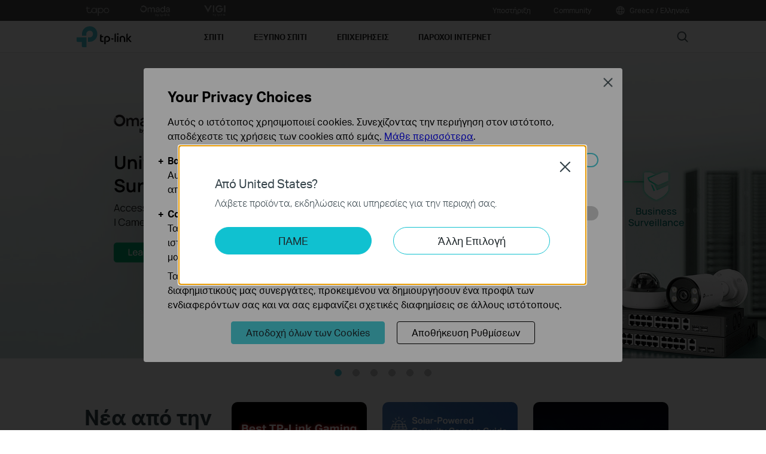

--- FILE ---
content_type: text/html; charset=UTF-8
request_url: https://www.tp-link.com/gr/
body_size: 32779
content:
<!DOCTYPE html>
<html dir="ltr" lang="en-gr" xml:lang="en-gr">
<head>
  <meta charset="utf-8">
  <link rel="canonical" href="https://www.tp-link.com/gr/" />
  <link rel="alternate" href="https://www.tp-link.com/en/" hreflang="en" /><link rel="alternate" href="https://www.tp-link.com/us/" hreflang="en-us" /><link rel="alternate" href="https://www.tp-link.com/ca/" hreflang="en-ca" /><link rel="alternate" href="https://www.tp-link.com/au/" hreflang="en-au" /><link rel="alternate" href="https://www.tp-link.com/in/" hreflang="en-in" /><link rel="alternate" href="https://www.tp-link.com/it/" hreflang="it-it" /><link rel="alternate" href="https://www.tp-link.com/ru/" hreflang="ru-ru" /><link rel="alternate" href="https://www.tp-link.com/de/" hreflang="de-de" /><link rel="alternate" href="https://www.tp-link.com/es/" hreflang="es-es" /><link rel="alternate" href="https://www.tp-link.com/lk/" hreflang="en-lk" /><link rel="alternate" href="https://www.tp-link.com/tr/" hreflang="tr-tr" /><link rel="alternate" href="https://www.tp-link.com/ch/" hreflang="de-ch" /><link rel="alternate" href="https://www.tp-link.com/at/" hreflang="de-at" /><link rel="alternate" href="https://www.tp-link.com/pl/" hreflang="pl-pl" /><link rel="alternate" href="https://www.tp-link.com/uk/" hreflang="en-gb" /><link rel="alternate" href="https://www.tp-link.com/mx/" hreflang="es-mx" /><link rel="alternate" href="https://www.tp-link.com/ar/" hreflang="es-ar" /><link rel="alternate" href="https://www.tp-link.com/nl/" hreflang="nl-nl" /><link rel="alternate" href="https://www.tp-link.com/pt/" hreflang="pt-pt" /><link rel="alternate" href="https://www.tp-link.com/fr/" hreflang="fr-fr" /><link rel="alternate" href="https://www.tp-link.com/tw/" hreflang="zh-tw" /><link rel="alternate" href="https://www.tp-link.com/cz/" hreflang="cs-cz" /><link rel="alternate" href="https://www.tp-link.com/ro/" hreflang="ro-ro" /><link rel="alternate" href="https://www.tp-link.com/br/" hreflang="pt-br" /><link rel="alternate" href="https://www.tp-link.com/id/" hreflang="en-id" /><link rel="alternate" href="https://www.tp-link.com/my/" hreflang="en-my" /><link rel="alternate" href="https://www.tp-link.com/ae/" hreflang="en-ae" /><link rel="alternate" href="https://www.tp-link.com/sg/" hreflang="en-sg" /><link rel="alternate" href="https://www.tp-link.com/eg/" hreflang="ar-eg" /><link rel="alternate" href="https://www.tp-link.com/vn/" hreflang="vi-vn" /><link rel="alternate" href="https://www.tp-link.com/cl/" hreflang="es-cl" /><link rel="alternate" href="https://www.tp-link.com/pe/" hreflang="es-pe" /><link rel="alternate" href="https://www.tp-link.com/latam/" hreflang="es-ve" /><link rel="alternate" href="https://www.tp-link.com/nl-be/" hreflang="nl-be" /><link rel="alternate" href="https://www.tp-link.com/fr-be/" hreflang="fr-be" /><link rel="alternate" href="https://www.tp-link.com/fr-ca/" hreflang="fr-ca" /><link rel="alternate" href="https://www.tp-link.com/dk/" hreflang="da-dk" /><link rel="alternate" href="https://www.tp-link.com/co/" hreflang="es-co" /><link rel="alternate" href="https://www.tp-link.com/fi/" hreflang="en-fi" /><link rel="alternate" href="https://www.tp-link.com/gr/" hreflang="en-gr" /><link rel="alternate" href="https://www.tp-link.com/nordic/" hreflang="en-se" /><link rel="alternate" href="https://www.tp-link.com/kz/" hreflang="ru-kz" /><link rel="alternate" href="https://www.tp-link.com/kr/" hreflang="ko-kr" /><link rel="alternate" href="https://www.tp-link.com/no/" hreflang="en-no" /><link rel="alternate" href="https://www.tp-link.com/sa/" hreflang="en-sa" /><link rel="alternate" href="https://www.tp-link.com/za/" hreflang="en-za" /><link rel="alternate" href="https://www.tp-link.com/bd/" hreflang="en-bd" /><link rel="alternate" href="https://www.tp-link.com/th/" hreflang="th-th" /><link rel="alternate" href="https://www.tp-link.com/ec/" hreflang="es-ec" /><link rel="alternate" href="https://www.tp-link.com/uk-ua/" hreflang="uk-ua" /><link rel="alternate" href="https://www.tp-link.com/fr-ma/" hreflang="fr-ma" /><link rel="alternate" href="https://www.tp-link.com/hu/" hreflang="hu-hu" /><link rel="alternate" href="https://www.tp-link.com/jp/" hreflang="ja-jp" /><link rel="alternate" href="https://www.tp-link.com/ph/" hreflang="en-ph" /><link rel="alternate" href="https://www.tp-link.com/bg/" hreflang="bg-bg" /><link rel="alternate" href="https://www.tp-link.com/baltic/" hreflang="en-ee" /><link rel="alternate" href="https://www.tp-link.com/cac/" hreflang="es-cu" /><link rel="alternate" href="https://www.tp-link.com/fr-ch/" hreflang="fr-ch" /><link rel="alternate" href="https://www.tp-link.com/pk/" hreflang="en-pk" /><link rel="alternate" href="https://www.tp-link.com/hk/" hreflang="en-hk" /><link rel="alternate" href="https://www.tp-link.com/zh-hk/" hreflang="zh-hk" /><link rel="alternate" href="https://www.tp-link.com/uy/" hreflang="es-uy" />
  <title>TP-Link Greece - WiFi Networking Equipment for Home & Business</title>
  <meta property="og:url" content="https://www.tp-link.com/gr/" />
  <meta property="og:image" content="https://static.tp-link.com/assets/images/icon/open_graph_logo.png" />
  <meta property="og:title" content="TP-Link Greece - WiFi Networking Equipment for Home & Business" />
  <meta property="og:description" content="TP-Link is the world's #1 provider of consumer WiFi networking devices, shipping products to over 170 countries and hundreds of millions of customers. " />
  <meta property="og:type" content="website" />
  <meta property="og:site_name" content="TP-Link" />
  <meta http-equiv="X-UA-Compatible" content="IE=edge,chrome=1" />
  <meta name="viewport" content="width=device-width, initial-scale=1, maximum-scale=5, user-scalable=yes" />
  <meta name="SiteID" content="44" value="44" />
  <meta name="AppPath" content="gr" value="gr" />
  
  <meta name="description" content="TP-Link is the world's #1 provider of consumer WiFi networking devices, shipping products to over 170 countries and hundreds of millions of customers. " />
  <link rel="shortcut icon" href="https://static.tp-link.com/favicon.ico" type="image/x-icon" />
  <link rel="apple-touch-icon-precomposed" href="https://static.tp-link.com/assets/images/icon/favicon-152px.png">
  <meta name="application-name" content="TP-Link">
  <meta name="msapplication-TileImage" content="https://static.tp-link.com/assets/images/icon/favicon-180px.png">
  <script src="https://static.tp-link.com/assets/js/jquery/jquery-1.9.1.min.js"></script>
  <!--[if lt IE 9]><script src="https://static.tp-link.com/assets/js/hack/html5shiv.js"></script><script src="https://static.tp-link.com/assets/js/hack/selectivizr-min.js"></script><![endif]-->
    <link rel="stylesheet" href="https://static.tp-link.com/assets/css/home.css?202411" />
</head>
<body class="no-viewport lang-en-gr site-44">
    <div class="page-content-wrapper">
      <!--[if lte IE 9]>
<p style="text-align:center;padding:0.5em 6%;margin:0;color:#fefefe;background:#aaa;">You are using an outdated browser. Please <a href="http://www.microsoft.com/download/internet-explorer.aspx" target="_blank">upgrade your browser</a> to improve your experience.</p>
<![endif]-->
<link rel="stylesheet" href="https://static.tp-link.com/assets/css/common.css?20250718" />
  <noscript><p style="text-align:center;padding:0.5em 6%;margin:0;color:#fefefe;background:#aaa;">Your browser does not support JavaScript. Please turn it on for the best experience.</p></noscript>
  <script src="https://static.tp-link.com/res/js/pageext/main.js?20250702"></script>
<header class="tp-soho-header" id="headerContainer">
  <a href="#main-content" class="tp-ada-hidden skip-to-main-button" lang="en">Click to skip the navigation bar</a>
  <div id="tp-top">
    <div class="tp-container">
      <div class="tp-container-inner">
        <div class="tp-top-brand">
          <ul class="tp-top-brand-list">
                <li class="tp-top-list-item tp-top-brand-item">
                  <a aria-label="tapo official website " class="ga-click tp-top-link tp-top-logo icon-upper-menu-tapo" data-vars-event-category="SOHO_Header-Brand_tapo" data-vars-event-label="https://www.tapo.com/en/" href="https://www.tapo.com/en/">&nbsp;</a>
                </li>
                <li class="tp-top-list-item tp-top-brand-item">
                  <a aria-label="omada official website " class="ga-click tp-top-link tp-top-logo icon-upper-menu-omada" data-vars-event-category="SOHO_Header-Brand_omada" data-vars-event-label="https://www.omadanetworks.com/gr/" href="https://www.omadanetworks.com/gr/">&nbsp;</a>
                </li>
                <li class="tp-top-list-item tp-top-brand-item">
                  <a aria-label="VIGI official website " class="ga-click tp-top-link tp-top-logo icon-upper-menu-vigi" data-vars-event-category="SOHO_Header-Brand_VIGI" data-vars-event-label="https://www.vigi.com/gr/" href="https://www.vigi.com/gr/">&nbsp;</a>
                </li>
          </ul>
        </div>
        <div class="tp-top-site">
            <span data-id="function-support">
              <a   class="tp-top-link ga-click" data-vars-event-category="SOHO_Header-Menu_function-support" data-vars-event-label="/gr/support/" href="/gr/support/">Υποστήριξη</a>
                <img role="button" aria-expanded="false" class="arrow-img tp-ada-hiddenButton" tabindex="0" src="https://static.tp-link.com/assets/images/icon/arrow-white-down.svg" alt="Υποστήριξη">
              <div class="tp-top-sub-nav">
                <ol>
                  <li><a class="ga-click" data-vars-event-category="SOHO_Header-Menu_function-all-support" data-vars-event-label="/gr/support/" href="/gr/support/">Ολοκληρωμένη Υποστήριξη</a></li>
                  <li><a class="ga-click" data-vars-event-category="SOHO_Header-Menu_function-download-center" data-vars-event-label="/gr/support/download/" href="/gr/support/download/">Κέντρο Λήψεων</a></li>
                  <li><a class="ga-click" data-vars-event-category="SOHO_Header-Menu_function-video" data-vars-event-label="/gr/support/setup-video/" href="/gr/support/setup-video/">Videos Εγκατάστασης</a></li>
                  <li><a class="ga-click" data-vars-event-category="SOHO_Header-Menu_function-comp-list" data-vars-event-label="/gr/support/compatibility-list/" href="/gr/support/compatibility-list/">Λίστες Συμβατότητας</a></li>
                  <li><a class="ga-click" data-vars-event-category="SOHO_Header-Menu_function-faqs" data-vars-event-label="/gr/support/faq/" href="/gr/support/faq/">Συχνές Ερωτήσεις</a></li>
                  <li><a class="ga-click" data-vars-event-category="SOHO_Header-Menu_function-tech-support" data-vars-event-label="/gr/support/contact-technical-support/" href="/gr/support/contact-technical-support/">Επικοινωνήστε με την τεχνική υποστήριξη</a></li>
                </ol>
              </div>
            </span>
            <span data-id="function-community">
              <a   class="tp-top-link ga-click" data-vars-event-category="SOHO_Header-Menu_function-community" data-vars-event-label="https://community.tp-link.com" href="https://community.tp-link.com">Community</a>
                <img role="button" aria-expanded="false" class="arrow-img tp-ada-hiddenButton" tabindex="0" src="https://static.tp-link.com/assets/images/icon/arrow-white-down.svg" alt="Community">
              <div class="tp-top-sub-nav">
                <ol>
                  <li><a class="ga-click" data-vars-event-category="SOHO_Header-Menu_function-community-for-smart-home" data-vars-event-label="https://community.tp-link.com/en/smart-home" href="https://community.tp-link.com/en/smart-home">For Smart Home</a></li>
                  <li><a class="ga-click" data-vars-event-category="SOHO_Header-Menu_function-community-for home" data-vars-event-label="https://community.tp-link.com/en/home" href="https://community.tp-link.com/en/home">For Home</a></li>
                  <li><a class="ga-click" data-vars-event-category="SOHO_Header-Menu_function-community-for-business" data-vars-event-label="https://community.tp-link.com/en/business" href="https://community.tp-link.com/en/business">For Business</a></li>
                </ol>
              </div>
            </span>
          <span>
            <a data-vars-event-category="SOHO_Header-ChooseLocation" data-vars-event-label="/gr/choose-your-location/" href="/gr/choose-your-location/" class="tp-top-link ga-click">
              <i class="tp-global"></i>
              Greece / Ελληνικά</a>
          </span>
        </div>
      </div>
    </div>
  </div>
  <div class="tp-soho-header-main">
    <div class="tp-container tp-soho-header-container">
      <div class="tp-soho-logo-box">
        <a aria-label="TP-Link, Reliably Smart" class="ga-click tp-soho-logo" data-vars-event-category="SOHO_Header-Logo" data-vars-event-label="/gr/" href="/gr/">TP-Link, Reliably Smart</a>
      </div>
      <div class="tp-soho-header-box">
        <nav class="tp-soho-nav-box">
          <ul class="tp-soho-nav">
            <li class="tp-soho-nav-li" data-id="for-home" >
                <span class="tp-soho-firstmenu">
                  <span>Σπιτι</span>
                </span>

                <img role="button" aria-expanded="false" class="arrow-img tp-ada-hiddenButton" tabindex="0" src="https://static.tp-link.com/assets/images/icon/arrow-gray-down.svg" alt=" Σπιτι menu">
                <div class="tp-soho-sub-nav">
                <div class="tp-soho-sub-menu">
                  <div class="tp-container">
                    <div class="tp-container-inner">
                      <ul class="tp-soho-sub-menu-list">
                          <li>
                            
                            <a class="ga-click" data-vars-event-category="SOHO_Header-Menu_bulletin-setup-video" data-vars-event-label="/gr/support/setup-video/" href="/gr/support/setup-video/">Videos Εγκατάστασης</a>
                          </li>
                          <li>
                            <span class="line"></span>
                          </li>
                          <li>
                            
                            <a class="ga-click" data-vars-event-category="SOHO_Header-Menu_bulletin-wifi7" data-vars-event-label="/gr/wifi7/" href="/gr/wifi7/">WiFi 7</a>
                          </li>
                          <li>
                            <span class="line"></span>
                          </li>
                          <li>
                            
                            <a class="ga-click" data-vars-event-category="SOHO_Header-Menu_bulletin-wifi6" data-vars-event-label="/gr/wifi6/" href="/gr/wifi6/">Αναβαθμίστε σε Wi-Fi 6</a>
                          </li>
                          <li>
                            <span class="line"></span>
                          </li>
                          <li>
                            
                            <a class="ga-click" data-vars-event-category="SOHO_Header-Menu_bulletin-homecare" data-vars-event-label="/gr/homecare/" href="/gr/homecare/">HomeCare</a>
                          </li>
                          <li>
                            <span class="line"></span>
                          </li>
                          <li>
                            
                            <a class="ga-click" data-vars-event-category="SOHO_Header-Menu_bulletin-onemesh" data-vars-event-label="/gr/onemesh/" href="/gr/onemesh/">OneMesh</a>
                          </li>
                      </ul>
                    </div>
                  </div>
                </div>
                <div>
                  <div class="tp-container">
                    <div class="tp-container-inner">
                      <div class="tp-soho-sub-list-wrapper">
                        <div class="tp-soho-sub-list">
                            <div class="tp-soho-sub-item">
                              <div class="tp-soho-sub-item-wrapper">
                                <div class="tp-soho-sub-item-img">
                                  <div class="tp-soho-sub-item-img-box">
                                    <a aria-label="Whole-Home Wi-Fi" class="ga-click tp-soho-sub-item-img-link" data-vars-event-category="SOHO_Header-Menu_whole-home-wifi" data-vars-event-label="/gr/home-networking/deco/" href="/gr/home-networking/deco/" style='background-image:url("https://static.tp-link.com/deco_1594201901325q.png")'></a>
                                  </div>
                                </div>
                                <div class="tp-soho-sub-item-text">
                                  <p class="tp-soho-sub-item-title">
                                    <a class="ga-click" data-vars-event-category="SOHO_Header-Menu_whole-home-wifi" data-vars-event-label="/gr/home-networking/deco/" href="/gr/home-networking/deco/">Whole-Home Wi-Fi</a>
                                  </p>
                                  <p class="tp-soho-sub-item-slogan">Wi-Fi για όλο το σπίτι</p>
                                  <ul>
                                    <li><a class="ga-click" data-vars-event-category="SOHO_Header-Menu_wifi7-mesh" data-vars-event-label="/gr/home-networking/deco/?filterby=6271" href="/gr/home-networking/deco/?filterby=6271">Wi-Fi 7 Mesh</a></li>
                                    <li><a class="ga-click" data-vars-event-category="SOHO_Header-Menu_deco" data-vars-event-label="/gr/home-networking/deco/" href="/gr/home-networking/deco/">Deco</a></li>
                                  </ul>
                                </div>
                              </div>
                            </div>
                            <div class="tp-soho-sub-item">
                              <div class="tp-soho-sub-item-wrapper">
                                <div class="tp-soho-sub-item-img">
                                  <div class="tp-soho-sub-item-img-box">
                                    <a aria-label="Routers" class="ga-click tp-soho-sub-item-img-link" data-vars-event-category="SOHO_Header-Menu_new-routers" data-vars-event-label="/gr/home-networking/wifi-router/" href="/gr/home-networking/wifi-router/" style='background-image:url("https://static.tp-link.com/routers_1594201913021b.png")'></a>
                                  </div>
                                </div>
                                <div class="tp-soho-sub-item-text">
                                  <p class="tp-soho-sub-item-title">
                                    <a class="ga-click" data-vars-event-category="SOHO_Header-Menu_new-routers" data-vars-event-label="/gr/home-networking/wifi-router/" href="/gr/home-networking/wifi-router/">Routers</a>
                                  </p>
                                  <p class="tp-soho-sub-item-slogan">Δημιουργήστε ένα γρήγορο και αξιόπιστο Wi-Fi</p>
                                  <ul>
                                    <li><a class="ga-click" data-vars-event-category="SOHO_Header-Menu_wi-fi-routers" data-vars-event-label="/gr/home-networking/wifi-router/" href="/gr/home-networking/wifi-router/">Wi-Fi Routers</a></li>
                                  </ul>
                                </div>
                              </div>
                            </div>
                            <div class="tp-soho-sub-item">
                              <div class="tp-soho-sub-item-wrapper">
                                <div class="tp-soho-sub-item-img">
                                  <div class="tp-soho-sub-item-img-box">
                                    <a aria-label="Modems/ Gateways" class="ga-click tp-soho-sub-item-img-link" data-vars-event-category="SOHO_Header-Menu_modems-gateways" data-vars-event-label="/gr/home-networking/all-gateways/" href="/gr/home-networking/all-gateways/" style='background-image:url("https://static.tp-link.com/gateways_1594201973107v.png")'></a>
                                  </div>
                                </div>
                                <div class="tp-soho-sub-item-text">
                                  <p class="tp-soho-sub-item-title">
                                    <a class="ga-click" data-vars-event-category="SOHO_Header-Menu_modems-gateways" data-vars-event-label="/gr/home-networking/all-gateways/" href="/gr/home-networking/all-gateways/">Modems/ Gateways</a>
                                  </p>
                                  <p class="tp-soho-sub-item-slogan">Η πόρτα σας στο Διαδίκτυο</p>
                                  <ul>
                                    <li><a class="ga-click" data-vars-event-category="SOHO_Header-Menu_c-5g-4g-routers" data-vars-event-label="/gr/home-networking/5g-4g-router/" href="/gr/home-networking/5g-4g-router/">5G/4G Wi-Fi Δρομολογητές</a></li>
                                    <li><a class="ga-click" data-vars-event-category="SOHO_Header-Menu_dsl-modems-&-routers" data-vars-event-label="/gr/home-networking/dsl-modem-router/" href="/gr/home-networking/dsl-modem-router/">DSL Modems & Routers</a></li>
                                    <li><a class="ga-click" data-vars-event-category="SOHO_Header-Menu_cable-modems-&-routers" data-vars-event-label="/gr/home-networking/cable-modem-router/" href="/gr/home-networking/cable-modem-router/">Καλωδιακά Modems & Routers</a></li>
                                  </ul>
                                </div>
                              </div>
                            </div>
                            <div class="tp-soho-sub-item">
                              <div class="tp-soho-sub-item-wrapper">
                                <div class="tp-soho-sub-item-img">
                                  <div class="tp-soho-sub-item-img-box">
                                    <a aria-label="Επέκταση Δικτύου" class="ga-click tp-soho-sub-item-img-link" data-vars-event-category="SOHO_Header-Menu_network-expansion" data-vars-event-label="/gr/home-networking/all-network-expansion/" href="/gr/home-networking/all-network-expansion/" style='background-image:url("https://static.tp-link.com/expansions_1594201987010a.png")'></a>
                                  </div>
                                </div>
                                <div class="tp-soho-sub-item-text">
                                  <p class="tp-soho-sub-item-title">
                                    <a class="ga-click" data-vars-event-category="SOHO_Header-Menu_network-expansion" data-vars-event-label="/gr/home-networking/all-network-expansion/" href="/gr/home-networking/all-network-expansion/">Επέκταση Δικτύου</a>
                                  </p>
                                  <p class="tp-soho-sub-item-slogan">Εύκολοι τρόποι επέκτασης και βελτίωσης του δικτύου σας</p>
                                  <ul>
                                    <li><a class="ga-click" data-vars-event-category="SOHO_Header-Menu_range-extenders" data-vars-event-label="/gr/home-networking/range-extender/" href="/gr/home-networking/range-extender/">Range Extenders</a></li>
                                    <li><a class="ga-click" data-vars-event-category="SOHO_Header-Menu_powerline-adapters" data-vars-event-label="/gr/home-networking/powerline/" href="/gr/home-networking/powerline/">Powerline Αντάπτορες</a></li>
                                    <li><a class="ga-click" data-vars-event-category="SOHO_Header-Menu_access-points" data-vars-event-label="/gr/home-networking/access-point/" href="/gr/home-networking/access-point/">Access Points</a></li>
                                  </ul>
                                </div>
                              </div>
                            </div>
                          </div>
                          <div class="tp-soho-sub-list">
                            <div class="tp-soho-sub-item">
                              <div class="tp-soho-sub-item-wrapper">
                                <div class="tp-soho-sub-item-img">
                                  <div class="tp-soho-sub-item-img-box">
                                    <a aria-label="SOHO Switches" class="ga-click tp-soho-sub-item-img-link" data-vars-event-category="SOHO_Header-Menu_home-switches" data-vars-event-label="/gr/home-networking/soho-switch/" href="/gr/home-networking/soho-switch/" style='background-image:url("https://static.tp-link.com/soho-switches_1594201998968q.png")'></a>
                                  </div>
                                </div>
                                <div class="tp-soho-sub-item-text">
                                  <p class="tp-soho-sub-item-title">
                                    <a class="ga-click" data-vars-event-category="SOHO_Header-Menu_home-switches" data-vars-event-label="/gr/home-networking/soho-switch/" href="/gr/home-networking/soho-switch/">SOHO Switches</a>
                                  </p>
                                  <p class="tp-soho-sub-item-slogan">Διατηρώντας το σπίτι σας ενσύρματο για ποιοτικές συνδέσεις</p>
                                  <ul>
                                    <li><a class="ga-click" data-vars-event-category="SOHO_Header-Menu_c-5-port-switches" data-vars-event-label="/gr/home-networking/soho-switch/?filterby=4996" href="/gr/home-networking/soho-switch/?filterby=4996">5-Port Switches</a></li>
                                    <li><a class="ga-click" data-vars-event-category="SOHO_Header-Menu_c-8-port-switches" data-vars-event-label="/gr/home-networking/soho-switch/?filterby=5889" href="/gr/home-networking/soho-switch/?filterby=5889">8-Port Switches</a></li>
                                    <li><a class="ga-click" data-vars-event-category="SOHO_Header-Menu_c-16-port-switches" data-vars-event-label="/gr/home-networking/soho-switch/?filterby=5890" href="/gr/home-networking/soho-switch/?filterby=5890">16-Port Switches</a></li>
                                  </ul>
                                </div>
                              </div>
                            </div>
                            <div class="tp-soho-sub-item">
                              <div class="tp-soho-sub-item-wrapper">
                                <div class="tp-soho-sub-item-img">
                                  <div class="tp-soho-sub-item-img-box">
                                    <a aria-label="Φορητό Wi-Fi" class="ga-click tp-soho-sub-item-img-link" data-vars-event-category="SOHO_Header-Menu_mobile-wi-fi" data-vars-event-label="/gr/home-networking/mifi/" href="/gr/home-networking/mifi/" style='background-image:url("https://static.tp-link.com/mobile-wifi_1594202015420b.png")'></a>
                                  </div>
                                </div>
                                <div class="tp-soho-sub-item-text">
                                  <p class="tp-soho-sub-item-title">
                                    <a class="ga-click" data-vars-event-category="SOHO_Header-Menu_mobile-wi-fi" data-vars-event-label="/gr/home-networking/mifi/" href="/gr/home-networking/mifi/">Φορητό Wi-Fi</a>
                                  </p>
                                  <p class="tp-soho-sub-item-slogan">WiFi on the go</p>
                                  <ul>
                                    <li><a class="ga-click" data-vars-event-category="SOHO_Header-Menu_mifi" data-vars-event-label="/gr/home-networking/mifi/" href="/gr/home-networking/mifi/">MiFi</a></li>
                                  </ul>
                                </div>
                              </div>
                            </div>
                            <div class="tp-soho-sub-item">
                              <div class="tp-soho-sub-item-wrapper">
                                <div class="tp-soho-sub-item-img">
                                  <div class="tp-soho-sub-item-img-box">
                                    <a aria-label="Αντάπτορες" class="ga-click tp-soho-sub-item-img-link" data-vars-event-category="SOHO_Header-Menu_all-adapter" data-vars-event-label="/gr/home-networking/all-adapter/" href="/gr/home-networking/all-adapter/" style='background-image:url("https://static.tp-link.com/adapters_1594202045743d.png")'></a>
                                  </div>
                                </div>
                                <div class="tp-soho-sub-item-text">
                                  <p class="tp-soho-sub-item-title">
                                    <a class="ga-click" data-vars-event-category="SOHO_Header-Menu_all-adapter" data-vars-event-label="/gr/home-networking/all-adapter/" href="/gr/home-networking/all-adapter/">Αντάπτορες</a>
                                  </p>
                                  <p class="tp-soho-sub-item-slogan">Εξοπλίστε τις συσκευές σας για ταχύτερο Wi-Fi</p>
                                  <ul>
                                    <li><a class="ga-click" data-vars-event-category="SOHO_Header-Menu_adapters" data-vars-event-label="/gr/home-networking/adapter/" href="/gr/home-networking/adapter/">Ασύρματοι Nano USB Αντάπτορες</a></li>
                                    <li><a class="ga-click" data-vars-event-category="SOHO_Header-Menu_high-gain-adapter" data-vars-event-label="/gr/home-networking/high-gain-adapter/" href="/gr/home-networking/high-gain-adapter/">High Gain Αντάπτορες</a></li>
                                    <li><a class="ga-click" data-vars-event-category="SOHO_Header-Menu_pci-adapters" data-vars-event-label="/gr/home-networking/pci-adapter/" href="/gr/home-networking/pci-adapter/">PCIe Αντάπτορες</a></li>
                                    <li><a class="ga-click" data-vars-event-category="SOHO_Header-Menu_usb-ethernet-adapters" data-vars-event-label="/gr/home-networking/usb-ethernet-adapter/" href="/gr/home-networking/usb-ethernet-adapter/">USB Ethernet Adapters</a></li>
                                  </ul>
                                </div>
                              </div>
                            </div>
                            <div class="tp-soho-sub-item">
                              <div class="tp-soho-sub-item-wrapper">
                                <div class="tp-soho-sub-item-img">
                                  <div class="tp-soho-sub-item-img-box">
                                    <a aria-label="Αξεσουάρ" class="ga-click tp-soho-sub-item-img-link" data-vars-event-category="SOHO_Header-Menu_new-accessories" data-vars-event-label="/gr/home-networking/all-accessories/" href="/gr/home-networking/all-accessories/" style='background-image:url("https://static.tp-link.com/accessories_1594202064795y.png")'></a>
                                  </div>
                                </div>
                                <div class="tp-soho-sub-item-text">
                                  <p class="tp-soho-sub-item-title">
                                    <a class="ga-click" data-vars-event-category="SOHO_Header-Menu_new-accessories" data-vars-event-label="/gr/home-networking/all-accessories/" href="/gr/home-networking/all-accessories/">Αξεσουάρ</a>
                                  </p>
                                  <p class="tp-soho-sub-item-slogan">Όλα όσα χρειάζεστε για έναν συνδεδεμένο τρόπο ζωής</p>
                                  <ul>
                                    <li><a class="ga-click" data-vars-event-category="SOHO_Header-Menu_USB-C Hub & Converters" data-vars-event-label="/gr/home-networking/all-accessories/#usb-c-hub-&-converters" href="/gr/home-networking/all-accessories/#usb-c-hub-&-converters">USB-C Hub & Converters</a></li>
                                    <li><a class="ga-click" data-vars-event-category="SOHO_Header-Menu_computer-accessories" data-vars-event-label="/gr/home-networking/computer-accessory/" href="/gr/home-networking/computer-accessory/">USB-A Hub & Converters</a></li>
                                  </ul>
                                </div>
                              </div>
                            </div>
                          </div>
                          <div class="tp-soho-sub-list">
                            <div class="tp-soho-sub-item">
                              <div class="tp-soho-sub-item-wrapper">
                                <div class="tp-soho-sub-item-img">
                                  <div class="tp-soho-sub-item-img-box">
                                    <a aria-label="Home Office Networking" class="ga-click tp-soho-sub-item-img-link" data-vars-event-category="SOHO_Header-Menu_soho-home-office-networking" data-vars-event-label="/gr/business-networking/all-soho/" href="/gr/business-networking/all-soho/" style='background-image:url("https://static.tp-link.com/upload/menu/导航SOHO_Networking_20240129024534d.png")'></a>
                                  </div>
                                </div>
                                <div class="tp-soho-sub-item-text">
                                  <p class="tp-soho-sub-item-title">
                                    <a class="ga-click" data-vars-event-category="SOHO_Header-Menu_soho-home-office-networking" data-vars-event-label="/gr/business-networking/all-soho/" href="/gr/business-networking/all-soho/">Home Office Networking</a>
                                  </p>
                                  <p class="tp-soho-sub-item-slogan">The easy-to-ues solution for Home Office networking</p>
                                  <ul>
                                    <li><a class="ga-click" data-vars-event-category="SOHO_Header-Menu_soho-home-soho-switch" data-vars-event-label="/gr/business-networking/all-soho-switch/" href="/gr/business-networking/all-soho-switch/">Home Office Switches</a></li>
                                    <li><a class="ga-click" data-vars-event-category="SOHO_Header-Menu_soho-home-soho-pharos-wireless-bridge" data-vars-event-label="/gr/business-networking/all-pharos-wireless-bridge/" href="/gr/business-networking/all-pharos-wireless-bridge/">Pharos Wireless Bridges</a></li>
                                  </ul>
                                </div>
                              </div>
                            </div>
                        </div>
                      </div>
                    </div>
                  </div>
                </div>
              </div>
            </li>
            <li class="tp-soho-nav-li" data-id="smart-home" >
                <span class="tp-soho-firstmenu">
                  <span>Εξυπνο Σπιτι</span>
                </span>

                <img role="button" aria-expanded="false" class="arrow-img tp-ada-hiddenButton" tabindex="0" src="https://static.tp-link.com/assets/images/icon/arrow-gray-down.svg" alt=" Εξυπνο Σπιτι menu">
                <div class="tp-soho-sub-nav">
                <div class="tp-soho-sub-menu">
                  <div class="tp-container">
                    <div class="tp-container-inner">
                      <ul class="tp-soho-sub-menu-list">
                          <li>
                            <i class="tp-soho-sub-menu-item-icon">&nbsp;</i>
                            <a class="ga-click" data-vars-event-category="SOHO_Header-Menu_bulletin-kasa" data-vars-event-label="https://www.kasasmart.com/" href="https://www.kasasmart.com/">Έξυπνο Σπίτι Kasa</a>
                          </li>
                          <li>
                            <span class="line"></span>
                          </li>
                          <li>
                            
                            <a class="ga-click" data-vars-event-category="SOHO_Header-Menu_bulletin-tapo" data-vars-event-label="https://www.tapo.com/" href="https://www.tapo.com/">Tapo Έξυπνές Συσκευές</a>
                          </li>
                      </ul>
                    </div>
                  </div>
                </div>
                <div>
                  <div class="tp-container">
                    <div class="tp-container-inner">
                      <div class="tp-soho-sub-list-wrapper">
                        <div class="tp-soho-sub-list">
                            <div class="tp-soho-sub-item">
                              <div class="tp-soho-sub-item-wrapper">
                                <div class="tp-soho-sub-item-img">
                                  <div class="tp-soho-sub-item-img-box">
                                    <a aria-label="Ασφάλεια Σπιτιού" class="ga-click tp-soho-sub-item-img-link" data-vars-event-category="SOHO_Header-Menu_cloud-cameras" data-vars-event-label="/gr/home-networking/cloud-camera/" href="/gr/home-networking/cloud-camera/" style='background-image:url("https://static.tp-link.com/home-security_1594202083220f.png")'></a>
                                  </div>
                                </div>
                                <div class="tp-soho-sub-item-text">
                                  <p class="tp-soho-sub-item-title">
                                    <a class="ga-click" data-vars-event-category="SOHO_Header-Menu_cloud-cameras" data-vars-event-label="/gr/home-networking/cloud-camera/" href="/gr/home-networking/cloud-camera/">Ασφάλεια Σπιτιού</a>
                                  </p>
                                  <p class="tp-soho-sub-item-slogan">Παρακολουθώντας ότι έχει σημασία</p>
                                </div>
                              </div>
                            </div>
                            <div class="tp-soho-sub-item">
                              <div class="tp-soho-sub-item-wrapper">
                                <div class="tp-soho-sub-item-img">
                                  <div class="tp-soho-sub-item-img-box">
                                    <a aria-label="Έξυπνες Πρίζες" class="ga-click tp-soho-sub-item-img-link" data-vars-event-category="SOHO_Header-Menu_smart-plugs" data-vars-event-label="/gr/home-networking/smart-plug/" href="/gr/home-networking/smart-plug/" style='background-image:url("https://static.tp-link.com/P100-EU_1596549921340v.png")'></a>
                                  </div>
                                </div>
                                <div class="tp-soho-sub-item-text">
                                  <p class="tp-soho-sub-item-title">
                                    <a class="ga-click" data-vars-event-category="SOHO_Header-Menu_smart-plugs" data-vars-event-label="/gr/home-networking/smart-plug/" href="/gr/home-networking/smart-plug/">Έξυπνες Πρίζες</a>
                                  </p>
                                  <p class="tp-soho-sub-item-slogan">Κάντε τις οικιακές σας συσκευές πιο έξυπνες</p>
                                </div>
                              </div>
                            </div>
                            <div class="tp-soho-sub-item">
                              <div class="tp-soho-sub-item-wrapper">
                                <div class="tp-soho-sub-item-img">
                                  <div class="tp-soho-sub-item-img-box">
                                    <a aria-label="Έξυπνος Φωτισμός" class="ga-click tp-soho-sub-item-img-link" data-vars-event-category="SOHO_Header-Menu_smart-bulbs" data-vars-event-label="/gr/home-networking/smart-bulb/" href="/gr/home-networking/smart-bulb/" style='background-image:url("https://static.tp-link.com/smart-lighting_1594202116687b.png")'></a>
                                  </div>
                                </div>
                                <div class="tp-soho-sub-item-text">
                                  <p class="tp-soho-sub-item-title">
                                    <a class="ga-click" data-vars-event-category="SOHO_Header-Menu_smart-bulbs" data-vars-event-label="/gr/home-networking/smart-bulb/" href="/gr/home-networking/smart-bulb/">Έξυπνος Φωτισμός</a>
                                  </p>
                                  <p class="tp-soho-sub-item-slogan">Φως για κάθε περίσταση</p>
                                </div>
                              </div>
                            </div>
                            <div class="tp-soho-sub-item">
                              <div class="tp-soho-sub-item-wrapper">
                                <div class="tp-soho-sub-item-img">
                                  <div class="tp-soho-sub-item-img-box">
                                    <a aria-label="Έξυπνοι Διακόπτες" class="ga-click tp-soho-sub-item-img-link" data-vars-event-category="SOHO_Header-Menu_home-smart-switches" data-vars-event-label="/gr/home-networking/smart-switch/" href="/gr/home-networking/smart-switch/" style='background-image:url("https://static.tp-link.com/smart-switches_1594202137573s.png")'></a>
                                  </div>
                                </div>
                                <div class="tp-soho-sub-item-text">
                                  <p class="tp-soho-sub-item-title">
                                    <a class="ga-click" data-vars-event-category="SOHO_Header-Menu_home-smart-switches" data-vars-event-label="/gr/home-networking/smart-switch/" href="/gr/home-networking/smart-switch/">Έξυπνοι Διακόπτες</a>
                                  </p>
                                  <p class="tp-soho-sub-item-slogan">Περισσότερο από ένα άνοιγμα και ένα κλείσιμο</p>
                                </div>
                              </div>
                            </div>
                          </div>
                          <div class="tp-soho-sub-list">
                            <div class="tp-soho-sub-item">
                              <div class="tp-soho-sub-item-wrapper">
                                <div class="tp-soho-sub-item-img">
                                  <div class="tp-soho-sub-item-img-box">
                                    <a aria-label="Έξυπνοι Αισθητήρες" class="ga-click tp-soho-sub-item-img-link" data-vars-event-category="SOHO_Header-Menu_smart-sensors" data-vars-event-label="/gr/smart-home/smart-sensor/" href="/gr/smart-home/smart-sensor/" style='background-image:url("https://static.tp-link.com/KT100_1610093967712f.jpg")'></a>
                                  </div>
                                </div>
                                <div class="tp-soho-sub-item-text">
                                  <p class="tp-soho-sub-item-title">
                                    <a class="ga-click" data-vars-event-category="SOHO_Header-Menu_smart-sensors" data-vars-event-label="/gr/smart-home/smart-sensor/" href="/gr/smart-home/smart-sensor/">Έξυπνοι Αισθητήρες</a>
                                  </p>
                                  <p class="tp-soho-sub-item-slogan">Οικιακός αυτοματισμός χωρίς έγνοιες</p>
                                </div>
                              </div>
                            </div>
                            <div class="tp-soho-sub-item">
                              <div class="tp-soho-sub-item-wrapper">
                                <div class="tp-soho-sub-item-img">
                                  <div class="tp-soho-sub-item-img-box">
                                    <a aria-label="Έξυπνο Hub" class="ga-click tp-soho-sub-item-img-link" data-vars-event-category="SOHO_Header-Menu_smart-hub" data-vars-event-label="/gr/home-networking/smart-hub/" href="/gr/home-networking/smart-hub/" style='background-image:url("https://static.tp-link.com/upload/menu/smarthub-icon3_20220802064131f.png")'></a>
                                  </div>
                                </div>
                                <div class="tp-soho-sub-item-text">
                                  <p class="tp-soho-sub-item-title">
                                    <a class="ga-click" data-vars-event-category="SOHO_Header-Menu_smart-hub" data-vars-event-label="/gr/home-networking/smart-hub/" href="/gr/home-networking/smart-hub/">Έξυπνο Hub</a>
                                  </p>
                                  <p class="tp-soho-sub-item-slogan">Συνδέστε απρόσκοπτα τα πάντα</p>
                                </div>
                              </div>
                            </div>
                            <div class="tp-soho-sub-item">
                              <div class="tp-soho-sub-item-wrapper">
                                <div class="tp-soho-sub-item-img">
                                  <div class="tp-soho-sub-item-img-box">
                                    <a aria-label="Smart Robot Vacuums" class="ga-click tp-soho-sub-item-img-link" data-vars-event-category="SOHO_Header-Menu_smart-robot-vacuum" data-vars-event-label="/gr/smart-home/all-robot-vacuum/" href="/gr/smart-home/all-robot-vacuum/" style='background-image:url("https://static.tp-link.com/upload/menu/Tapo-RV30-Plus(EU)1.0-R-Package_20221028092209u.png")'></a>
                                  </div>
                                </div>
                                <div class="tp-soho-sub-item-text">
                                  <p class="tp-soho-sub-item-title">
                                    <a class="ga-click" data-vars-event-category="SOHO_Header-Menu_smart-robot-vacuum" data-vars-event-label="/gr/smart-home/all-robot-vacuum/" href="/gr/smart-home/all-robot-vacuum/">Smart Robot Vacuums</a>
                                  </p>
                                  <p class="tp-soho-sub-item-slogan">Everyday cleaning made easy</p>
                                  <ul>
                                    <li><a class="ga-click" data-vars-event-category="SOHO_Header-Menu_robot-vacuum" data-vars-event-label="/gr/smart-home/robot-vacuum/" href="/gr/smart-home/robot-vacuum/">Ρομποτικές Σκούπες</a></li>
                                    <li><a class="ga-click" data-vars-event-category="SOHO_Header-Menu_robot-vacuum-accessory" data-vars-event-label="/gr/smart-home/robot-vacuum-accessory/" href="/gr/smart-home/robot-vacuum-accessory/">Αξεσουάρ Ρομποτικής Σκούπας</a></li>
                                  </ul>
                                </div>
                              </div>
                            </div>
                        </div>
                      </div>
                    </div>
                  </div>
                </div>
              </div>
            </li>
            <li class="tp-soho-nav-li" data-id="for-business" >
                <a class="tp-soho-firstmenu ga-click" data-vars-event-category="SOHO_Header-Menu_for-business" data-vars-event-label="https://www.omadanetworks.com/gr/" href="https://www.omadanetworks.com/gr/">
                  <span>Επιχειρησεις</span>
                </a>

                <img role="button" aria-expanded="false" class="arrow-img tp-ada-hiddenButton" tabindex="0" src="https://static.tp-link.com/assets/images/icon/arrow-gray-down.svg" alt=" Επιχειρησεις menu">
                <div class="tp-soho-sub-nav">
                <div>
                  <div class="tp-container">
                    <div class="tp-container-inner">
                      <div class="tp-soho-sub-list-wrapper">
                        <div class="tp-soho-sub-list">
                            <div class="tp-soho-sub-item">
                              <div class="tp-soho-sub-item-wrapper">
                                <div class="tp-soho-sub-item-img">
                                  <div class="tp-soho-sub-item-img-box">
                                    <a aria-label="Omada" class="ga-click tp-soho-sub-item-img-link" data-vars-event-category="SOHO_Header-Menu_omada-cloud-sdn" data-vars-event-label="/gr/business-networking/all-omada/" href="/gr/business-networking/all-omada/" style='background-image:url("https://static.tp-link.com/upload/menu/Omada_20241220024256b.png")'></a>
                                  </div>
                                </div>
                                <div class="tp-soho-sub-item-text">
                                  <p class="tp-soho-sub-item-title">
                                    <a class="ga-click" data-vars-event-category="SOHO_Header-Menu_omada-cloud-sdn" data-vars-event-label="/gr/business-networking/all-omada/" href="/gr/business-networking/all-omada/">Omada</a>
                                  </p>
                                  <p class="tp-soho-sub-item-slogan">The cloud networking solutions for small and medium business</p>
                                  <ul>
                                    <li><a class="ga-click" data-vars-event-category="SOHO_Header-Menu_smb-href-omada-cloud-sdn-what" data-vars-event-label="/gr/omada-sdn/" href="/gr/omada-sdn/">Τι είναι το Omada?</a></li>
                                    <li><a class="ga-click" data-vars-event-category="SOHO_Header-Menu_omada-acces-points" data-vars-event-label="/gr/business-networking/omada/wifi/" href="/gr/business-networking/omada/wifi/">WiFi</a></li>
                                    <li><a class="ga-click" data-vars-event-category="SOHO_Header-Menu_omada-switch" data-vars-event-label="/gr/business-networking/omada/switch/" href="/gr/business-networking/omada/switch/">Switches</a></li>
                                    <li><a class="ga-click" data-vars-event-category="SOHO_Header-Menu_omada-router" data-vars-event-label="/gr/business-networking/omada/router/" href="/gr/business-networking/omada/router/">Gateways</a></li>
                                    <li><a class="ga-click" data-vars-event-category="SOHO_Header-Menu_omada-controllers" data-vars-event-label="/gr/business-networking/omada/controller/" href="/gr/business-networking/omada/controller/">Κεντρική Διαχείριση</a></li>
                                    <li><a class="ga-click" data-vars-event-category="SOHO_Header-Menu_soho-smb-accessory" data-vars-event-label="/gr/business-networking/omada/accessory/" href="/gr/business-networking/omada/accessory/">Accessories</a></li>
                                    <li><a class="ga-click" data-vars-event-category="SOHO_Header-Menu_smb-href-omada-all-product" data-vars-event-label="/gr/business-networking/all-omada/" href="/gr/business-networking/all-omada/">Όλα τα Προϊόντα</a></li>
                                  </ul>
                                </div>
                              </div>
                            </div>
                            <div class="tp-soho-sub-item">
                              <div class="tp-soho-sub-item-wrapper">
                                <div class="tp-soho-sub-item-img">
                                  <div class="tp-soho-sub-item-img-box">
                                    <a aria-label="VIGI" class="ga-click tp-soho-sub-item-img-link" data-vars-event-category="SOHO_Header-Menu_Suveillance" data-vars-event-label="https://www.vigi.com/gr/" href="https://www.vigi.com/gr/" style='background-image:url("https://static.tp-link.com/upload/menu/nav-VIGI_20231102070827c.png")'></a>
                                  </div>
                                </div>
                                <div class="tp-soho-sub-item-text">
                                  <p class="tp-soho-sub-item-title">
                                    <a class="ga-click" data-vars-event-category="SOHO_Header-Menu_Suveillance" data-vars-event-label="https://www.vigi.com/gr/" href="https://www.vigi.com/gr/">VIGI</a>
                                  </p>
                                  <p class="tp-soho-sub-item-slogan">The smart surveillance solution for small and medium business</p>
                                  <ul>
                                    <li><a class="ga-click" data-vars-event-category="SOHO_Header-Menu_soho-vigi-what-is-vigi" data-vars-event-label="https://www.vigi.com/gr/vigi/about-vigi/" href="https://www.vigi.com/gr/vigi/about-vigi/">What is VIGI?</a></li>
                                    <li><a class="ga-click" data-vars-event-category="SOHO_Header-Menu_vigi-4e-principle" data-vars-event-label="https://www.vigi.com/gr/vigi/vigi-4e-principle/" href="https://www.vigi.com/gr/vigi/vigi-4e-principle/">VIGI 4E Principle</a></li>
                                    <li><a class="ga-click" data-vars-event-category="SOHO_Header-Menu_vigi-network-camera" data-vars-event-label="https://www.vigi.com/gr/business-networking/vigi-network-camera/" href="https://www.vigi.com/gr/business-networking/vigi-network-camera/">Cameras</a></li>
                                    <li><a class="ga-click" data-vars-event-category="SOHO_Header-Menu_vigi-network-video-recorder" data-vars-event-label="https://www.vigi.com/gr/business-networking/vigi-network-video-recorder/" href="https://www.vigi.com/gr/business-networking/vigi-network-video-recorder/">Video Recorders</a></li>
                                    <li><a class="ga-click" data-vars-event-category="SOHO_Header-Menu_soho-smb-surveillance-accessory" data-vars-event-label="https://www.vigi.com/gr/business-networking/vigi-accessory/" href="https://www.vigi.com/gr/business-networking/vigi-accessory/">Accessories</a></li>
                                    <li><a class="ga-click" data-vars-event-category="SOHO_Header-Menu_soho-smb-surveillance-software-service" data-vars-event-label="https://www.vigi.com/gr/business-networking/vigi-software-service/" href="https://www.vigi.com/gr/business-networking/vigi-software-service/">Software Service</a></li>
                                    <li><a class="ga-click" data-vars-event-category="SOHO_Header-Menu_smb-href-vigi-all-product" data-vars-event-label="https://www.vigi.com/gr/business-networking/all-vigi-surveillance/" href="https://www.vigi.com/gr/business-networking/all-vigi-surveillance/">All Products</a></li>
                                  </ul>
                                </div>
                              </div>
                            </div>
                            <div class="tp-soho-sub-item">
                              <div class="tp-soho-sub-item-wrapper">
                                <div class="tp-soho-sub-item-img">
                                  <div class="tp-soho-sub-item-img-box">
                                    <a aria-label="Home Office Networking" class="ga-click tp-soho-sub-item-img-link" data-vars-event-category="SOHO_Header-Menu_soho-soho-networking" data-vars-event-label="/gr/business-networking/all-soho/" href="/gr/business-networking/all-soho/" style='background-image:url("https://static.tp-link.com/upload/menu/SOHO_Networking_20231019113414m.png")'></a>
                                  </div>
                                </div>
                                <div class="tp-soho-sub-item-text">
                                  <p class="tp-soho-sub-item-title">
                                    <a class="ga-click" data-vars-event-category="SOHO_Header-Menu_soho-soho-networking" data-vars-event-label="/gr/business-networking/all-soho/" href="/gr/business-networking/all-soho/">Home Office Networking</a>
                                  </p>
                                  <p class="tp-soho-sub-item-slogan">The easy-to-use solution for home office networking</p>
                                  <ul>
                                    <li><a class="ga-click" data-vars-event-category="SOHO_Header-Menu_soho-soho-switch" data-vars-event-label="/gr/business-networking/all-soho-switch/" href="/gr/business-networking/all-soho-switch/">Switches</a></li>
                                    <li><a class="ga-click" data-vars-event-category="SOHO_Header-Menu_soho-soho-safestream-router" data-vars-event-label="/gr/business-networking/soho-router/" href="/gr/business-networking/soho-router/">Load Balance Gateways</a></li>
                                    <li><a class="ga-click" data-vars-event-category="SOHO_Header-Menu_soho-soho-pharos-wireless-bridge" data-vars-event-label="/gr/business-networking/all-pharos-wireless-bridge/" href="/gr/business-networking/all-pharos-wireless-bridge/">Pharos Wireless Bridges</a></li>
                                  </ul>
                                </div>
                              </div>
                            </div>
                        </div>
                      </div>
                    </div>
                  </div>
                </div>
              </div>
            </li>
            <li class="tp-soho-nav-li" data-id="for-service-provider" >
                <span class="tp-soho-firstmenu">
                  <span>Παροχοι Ιντερνετ</span>
                </span>

                <img role="button" aria-expanded="false" class="arrow-img tp-ada-hiddenButton" tabindex="0" src="https://static.tp-link.com/assets/images/icon/arrow-gray-down.svg" alt=" Παροχοι Ιντερνετ menu">
                <div class="tp-soho-sub-nav">
                <div class="tp-soho-sub-menu">
                  <div class="tp-container">
                    <div class="tp-container-inner">
                      <ul class="tp-soho-sub-menu-list">
                          <li>
                            <i class="tp-soho-sub-menu-item-icon">&nbsp;</i>
                            <a class="ga-click" data-vars-event-category="SOHO_Header-Menu_bulletin-servicer-provider" data-vars-event-label="https://service-provider.tp-link.com/" href="https://service-provider.tp-link.com/">Service Provider</a>
                          </li>
                          <li>
                            <span class="line"></span>
                          </li>
                          <li>
                            
                            <a class="ga-click" data-vars-event-category="SOHO_Header-Menu_bulletin-agile-solution" data-vars-event-label="https://www.tp-link.com/gr/landing/agile-solution/" href="https://www.tp-link.com/gr/landing/agile-solution/">Λύσεις Agile</a>
                          </li>
                      </ul>
                    </div>
                  </div>
                </div>
                <div>
                  <div class="tp-container">
                    <div class="tp-container-inner">
                      <div class="tp-soho-sub-list-wrapper">
                        <div class="tp-soho-sub-list">
                            <div class="tp-soho-sub-item">
                              <div class="tp-soho-sub-item-wrapper">
                                <div class="tp-soho-sub-item-img">
                                  <div class="tp-soho-sub-item-img-box">
                                    <a aria-label="PON" class="ga-click tp-soho-sub-item-img-link" data-vars-event-category="SOHO_Header-Menu_sp-gpon" data-vars-event-label="/gr/service-provider/gpon/" href="/gr/service-provider/gpon/" style='background-image:url("https://static.tp-link.com/GPON@2x_1595398337458b.png")'></a>
                                  </div>
                                </div>
                                <div class="tp-soho-sub-item-text">
                                  <p class="tp-soho-sub-item-title">
                                    <a class="ga-click" data-vars-event-category="SOHO_Header-Menu_sp-gpon" data-vars-event-label="/gr/service-provider/gpon/" href="/gr/service-provider/gpon/">PON</a>
                                  </p>
                                </div>
                              </div>
                            </div>
                        </div>
                      </div>
                    </div>
                  </div>
                </div>
              </div>
            </li>
          </ul>
        </nav>
          <div class="tp-soho-search-box">
            <a class="tp-soho-search-box-icon" role="button" tabindex="0">Search</a>
          </div>
      </div>
      <div class="tp-soho-form-box">
        <form class="tp-soho-form stop-propagation" action="/gr/search/" method="get" target="_top" data-recommend="Συνιστάται" data-vars-event-category="SOHO_Header-SearchRecommend">
          <div class="tp-table tp-soho-form-content">
            <div class="tp-table-row">
              <div class="tp-table-cell">
                <b class="tp-soho-form-icon"></b>
              </div>
              <div class="tp-table-cell tp-soho-form-input-wrapper">
                <input class="tp-soho-form-input" type="text" name="q" maxlength="100" placeholder="Αναζήτηση όλων" autocomplete="off">
                <input type="hidden" name="t" value="">
                <input type="hidden" name="category" value="home">                <div class="tp-soho-form-suggest" aria-live="polite" aria-expanded="false"></div>
              </div>
              <div class="tp-table-cell">
                <b role="button" tabindex="0" aria-label="close" class="tp-soho-form-close"></b>
              </div>
            </div>
          </div>
        </form>
      </div>
    </div>
  </div>
  <div class="tp-m-soho-header-main">
    <div class="tp-container-inner tp-m-soho-header-container">
      <div class="tp-soho-logo-box">
        <a class="tp-soho-logo" data-vars-event-category="SOHO_Header-Logo" data-vars-event-label="/gr/" href="/gr/">TP-Link, Reliably Smart</a>
      </div>
      <div class="tp-m-soho-action">
        <a class="tp-m-soho-search-icon">Search</a>
        <a class="tp-m-soho-menu-icon">Menu</a>
      </div>
    </div>
    <div class="tp-m-soho-search">
      <form class="tp-m-soho-form stop-propagation" action="/gr/search/" method="get" target="_top" data-recommend="Συνιστάται" data-vars-event-category="SOHO_Header-SearchRecommend">
        <div class="tp-m-soho-search-inner">
          <div class="tp-container-inner">
            <input class="tp-m-soho-form-input" type="text" name="q" maxlength="100" placeholder="Αναζήτηση όλων" autocomplete="off">
            <input type="hidden" name="t" value="">
            <input type="hidden" name="category" value="home">            <button type="submit" class="tp-m-soho-search-icon tp-m-soho-form-submit">Submit</button>
            <div class="tp-m-soho-form-suggest"></div>
          </div>
        </div>
      </form>
    </div>
    <div class="tp-m-soho-menu">
      <nav>
        <ul class="tp-m-soho-menu-list">
          <li class="tp-m-soho-menu-item" data-id="for-home">
            <div class="tp-container-inner">
              
                <i class="tp-m-soho-menu-expand"></i>
                <p>Σπιτι</p>
              
            </div>
            <div class="tp-m-soho-submenu">
              <div class="tp-m-soho-submenu-back">
                <div class="tp-container-inner">
                  <i class="tp-m-soho-menu-expand tp-m-soho-menu-expand-back"></i>
                  <p>Πίσω</p>
                </div>
              </div>
              <ul class="tp-m-soho-submenu-list">
                <li class="tp-m-soho-menu-item" data-id="whole-home-wifi">
                  <div class="tp-container-inner">
                    
                      <i class="tp-m-soho-menu-expand"></i>
                      <p>Whole-Home Wi-Fi</p>
                    
                  </div>
                  <div class="tp-m-soho-lastmenu">
                    <ul class="tp-m-soho-lastmenu-list">
                      <li class="tp-m-soho-lastmenu-item">
                        <div class="tp-container-inner">
                          <a class="ga-click" data-vars-event-category="SOHO_Header-Menu_wifi7-mesh" data-vars-event-label="/gr/home-networking/deco/?filterby=6271" href="/gr/home-networking/deco/?filterby=6271">
                            <p class="tp-m-soho-lastmenu-title">Wi-Fi 7 Mesh</p>
                          </a>
                        </div>
                      </li>
                      <li class="tp-m-soho-lastmenu-item">
                        <div class="tp-container-inner">
                          <a class="ga-click" data-vars-event-category="SOHO_Header-Menu_deco" data-vars-event-label="/gr/home-networking/deco/" href="/gr/home-networking/deco/">
                            <p class="tp-m-soho-lastmenu-title">Deco</p>
                          </a>
                        </div>
                      </li>
                    </ul>
                  </div>
                </li>
                <li class="tp-m-soho-menu-item" data-id="new-routers">
                  <div class="tp-container-inner">
                    
                      <i class="tp-m-soho-menu-expand"></i>
                      <p>Routers</p>
                    
                  </div>
                  <div class="tp-m-soho-lastmenu">
                    <ul class="tp-m-soho-lastmenu-list">
                      <li class="tp-m-soho-lastmenu-item">
                        <div class="tp-container-inner">
                          <a class="ga-click" data-vars-event-category="SOHO_Header-Menu_wi-fi-routers" data-vars-event-label="/gr/home-networking/wifi-router/" href="/gr/home-networking/wifi-router/">
                            <p class="tp-m-soho-lastmenu-title">Wi-Fi Routers</p>
                          </a>
                        </div>
                      </li>
                    </ul>
                  </div>
                </li>
                <li class="tp-m-soho-menu-item" data-id="modems-gateways">
                  <div class="tp-container-inner">
                    
                      <i class="tp-m-soho-menu-expand"></i>
                      <p>Modems/ Gateways</p>
                    
                  </div>
                  <div class="tp-m-soho-lastmenu">
                    <ul class="tp-m-soho-lastmenu-list">
                      <li class="tp-m-soho-lastmenu-item">
                        <div class="tp-container-inner">
                          <a class="ga-click" data-vars-event-category="SOHO_Header-Menu_c-5g-4g-routers" data-vars-event-label="/gr/home-networking/5g-4g-router/" href="/gr/home-networking/5g-4g-router/">
                            <p class="tp-m-soho-lastmenu-title">5G/4G Wi-Fi Δρομολογητές</p>
                          </a>
                        </div>
                      </li>
                      <li class="tp-m-soho-lastmenu-item">
                        <div class="tp-container-inner">
                          <a class="ga-click" data-vars-event-category="SOHO_Header-Menu_dsl-modems-&-routers" data-vars-event-label="/gr/home-networking/dsl-modem-router/" href="/gr/home-networking/dsl-modem-router/">
                            <p class="tp-m-soho-lastmenu-title">DSL Modems & Routers</p>
                          </a>
                        </div>
                      </li>
                      <li class="tp-m-soho-lastmenu-item">
                        <div class="tp-container-inner">
                          <a class="ga-click" data-vars-event-category="SOHO_Header-Menu_cable-modems-&-routers" data-vars-event-label="/gr/home-networking/cable-modem-router/" href="/gr/home-networking/cable-modem-router/">
                            <p class="tp-m-soho-lastmenu-title">Καλωδιακά Modems & Routers</p>
                          </a>
                        </div>
                      </li>
                    </ul>
                  </div>
                </li>
                <li class="tp-m-soho-menu-item" data-id="network-expansion">
                  <div class="tp-container-inner">
                    
                      <i class="tp-m-soho-menu-expand"></i>
                      <p>Επέκταση Δικτύου</p>
                    
                  </div>
                  <div class="tp-m-soho-lastmenu">
                    <ul class="tp-m-soho-lastmenu-list">
                      <li class="tp-m-soho-lastmenu-item">
                        <div class="tp-container-inner">
                          <a class="ga-click" data-vars-event-category="SOHO_Header-Menu_range-extenders" data-vars-event-label="/gr/home-networking/range-extender/" href="/gr/home-networking/range-extender/">
                            <p class="tp-m-soho-lastmenu-title">Range Extenders</p>
                          </a>
                        </div>
                      </li>
                      <li class="tp-m-soho-lastmenu-item">
                        <div class="tp-container-inner">
                          <a class="ga-click" data-vars-event-category="SOHO_Header-Menu_powerline-adapters" data-vars-event-label="/gr/home-networking/powerline/" href="/gr/home-networking/powerline/">
                            <p class="tp-m-soho-lastmenu-title">Powerline Αντάπτορες</p>
                          </a>
                        </div>
                      </li>
                      <li class="tp-m-soho-lastmenu-item">
                        <div class="tp-container-inner">
                          <a class="ga-click" data-vars-event-category="SOHO_Header-Menu_access-points" data-vars-event-label="/gr/home-networking/access-point/" href="/gr/home-networking/access-point/">
                            <p class="tp-m-soho-lastmenu-title">Access Points</p>
                          </a>
                        </div>
                      </li>
                    </ul>
                  </div>
                </li>
                <li class="tp-m-soho-menu-item" data-id="home-switches">
                  <div class="tp-container-inner">
                    
                      <i class="tp-m-soho-menu-expand"></i>
                      <p>SOHO Switches</p>
                    
                  </div>
                  <div class="tp-m-soho-lastmenu">
                    <ul class="tp-m-soho-lastmenu-list">
                      <li class="tp-m-soho-lastmenu-item">
                        <div class="tp-container-inner">
                          <a class="ga-click" data-vars-event-category="SOHO_Header-Menu_c-5-port-switches" data-vars-event-label="/gr/home-networking/soho-switch/?filterby=4996" href="/gr/home-networking/soho-switch/?filterby=4996">
                            <p class="tp-m-soho-lastmenu-title">5-Port Switches</p>
                          </a>
                        </div>
                      </li>
                      <li class="tp-m-soho-lastmenu-item">
                        <div class="tp-container-inner">
                          <a class="ga-click" data-vars-event-category="SOHO_Header-Menu_c-8-port-switches" data-vars-event-label="/gr/home-networking/soho-switch/?filterby=5889" href="/gr/home-networking/soho-switch/?filterby=5889">
                            <p class="tp-m-soho-lastmenu-title">8-Port Switches</p>
                          </a>
                        </div>
                      </li>
                      <li class="tp-m-soho-lastmenu-item">
                        <div class="tp-container-inner">
                          <a class="ga-click" data-vars-event-category="SOHO_Header-Menu_c-16-port-switches" data-vars-event-label="/gr/home-networking/soho-switch/?filterby=5890" href="/gr/home-networking/soho-switch/?filterby=5890">
                            <p class="tp-m-soho-lastmenu-title">16-Port Switches</p>
                          </a>
                        </div>
                      </li>
                    </ul>
                  </div>
                </li>
                <li class="tp-m-soho-menu-item" data-id="mobile-wi-fi">
                  <div class="tp-container-inner">
                    
                      <i class="tp-m-soho-menu-expand"></i>
                      <p>Φορητό Wi-Fi</p>
                    
                  </div>
                  <div class="tp-m-soho-lastmenu">
                    <ul class="tp-m-soho-lastmenu-list">
                      <li class="tp-m-soho-lastmenu-item">
                        <div class="tp-container-inner">
                          <a class="ga-click" data-vars-event-category="SOHO_Header-Menu_mifi" data-vars-event-label="/gr/home-networking/mifi/" href="/gr/home-networking/mifi/">
                            <p class="tp-m-soho-lastmenu-title">MiFi</p>
                          </a>
                        </div>
                      </li>
                    </ul>
                  </div>
                </li>
                <li class="tp-m-soho-menu-item" data-id="all-adapter">
                  <div class="tp-container-inner">
                    
                      <i class="tp-m-soho-menu-expand"></i>
                      <p>Αντάπτορες</p>
                    
                  </div>
                  <div class="tp-m-soho-lastmenu">
                    <ul class="tp-m-soho-lastmenu-list">
                      <li class="tp-m-soho-lastmenu-item">
                        <div class="tp-container-inner">
                          <a class="ga-click" data-vars-event-category="SOHO_Header-Menu_adapters" data-vars-event-label="/gr/home-networking/adapter/" href="/gr/home-networking/adapter/">
                            <p class="tp-m-soho-lastmenu-title">Ασύρματοι Nano USB Αντάπτορες</p>
                          </a>
                        </div>
                      </li>
                      <li class="tp-m-soho-lastmenu-item">
                        <div class="tp-container-inner">
                          <a class="ga-click" data-vars-event-category="SOHO_Header-Menu_high-gain-adapter" data-vars-event-label="/gr/home-networking/high-gain-adapter/" href="/gr/home-networking/high-gain-adapter/">
                            <p class="tp-m-soho-lastmenu-title">High Gain Αντάπτορες</p>
                          </a>
                        </div>
                      </li>
                      <li class="tp-m-soho-lastmenu-item">
                        <div class="tp-container-inner">
                          <a class="ga-click" data-vars-event-category="SOHO_Header-Menu_pci-adapters" data-vars-event-label="/gr/home-networking/pci-adapter/" href="/gr/home-networking/pci-adapter/">
                            <p class="tp-m-soho-lastmenu-title">PCIe Αντάπτορες</p>
                          </a>
                        </div>
                      </li>
                      <li class="tp-m-soho-lastmenu-item">
                        <div class="tp-container-inner">
                          <a class="ga-click" data-vars-event-category="SOHO_Header-Menu_usb-ethernet-adapters" data-vars-event-label="/gr/home-networking/usb-ethernet-adapter/" href="/gr/home-networking/usb-ethernet-adapter/">
                            <p class="tp-m-soho-lastmenu-title">USB Ethernet Adapters</p>
                          </a>
                        </div>
                      </li>
                    </ul>
                  </div>
                </li>
                <li class="tp-m-soho-menu-item" data-id="new-accessories">
                  <div class="tp-container-inner">
                    
                      <i class="tp-m-soho-menu-expand"></i>
                      <p>Αξεσουάρ</p>
                    
                  </div>
                  <div class="tp-m-soho-lastmenu">
                    <ul class="tp-m-soho-lastmenu-list">
                      <li class="tp-m-soho-lastmenu-item">
                        <div class="tp-container-inner">
                          <a class="ga-click" data-vars-event-category="SOHO_Header-Menu_USB-C Hub & Converters" data-vars-event-label="/gr/home-networking/all-accessories/#usb-c-hub-&-converters" href="/gr/home-networking/all-accessories/#usb-c-hub-&-converters">
                            <p class="tp-m-soho-lastmenu-title">USB-C Hub & Converters</p>
                          </a>
                        </div>
                      </li>
                      <li class="tp-m-soho-lastmenu-item">
                        <div class="tp-container-inner">
                          <a class="ga-click" data-vars-event-category="SOHO_Header-Menu_computer-accessories" data-vars-event-label="/gr/home-networking/computer-accessory/" href="/gr/home-networking/computer-accessory/">
                            <p class="tp-m-soho-lastmenu-title">USB-A Hub & Converters</p>
                          </a>
                        </div>
                      </li>
                    </ul>
                  </div>
                </li>
                <li class="tp-m-soho-menu-item" data-id="soho-home-office-networking">
                  <div class="tp-container-inner">
                    
                      <i class="tp-m-soho-menu-expand"></i>
                      <p>Home Office Networking</p>
                    
                  </div>
                  <div class="tp-m-soho-lastmenu">
                    <ul class="tp-m-soho-lastmenu-list">
                      <li class="tp-m-soho-lastmenu-item">
                        <div class="tp-container-inner">
                          <a class="ga-click" data-vars-event-category="SOHO_Header-Menu_soho-home-soho-switch" data-vars-event-label="/gr/business-networking/all-soho-switch/" href="/gr/business-networking/all-soho-switch/">
                            <p class="tp-m-soho-lastmenu-title">Home Office Switches</p>
                          </a>
                        </div>
                      </li>
                      <li class="tp-m-soho-lastmenu-item">
                        <div class="tp-container-inner">
                          <a class="ga-click" data-vars-event-category="SOHO_Header-Menu_soho-home-soho-pharos-wireless-bridge" data-vars-event-label="/gr/business-networking/all-pharos-wireless-bridge/" href="/gr/business-networking/all-pharos-wireless-bridge/">
                            <p class="tp-m-soho-lastmenu-title">Pharos Wireless Bridges</p>
                          </a>
                        </div>
                      </li>
                    </ul>
                  </div>
                </li>
              </ul>
              <ul class="tp-m-soho-submenu-list">
                <li class="tp-m-soho-menu-item" data-id="bulletin-setup-video">
                  <div class="tp-container-inner">
                    <a class="ga-click" data-vars-event-category="SOHO_Header-Menu_bulletin-setup-video" data-vars-event-label="/gr/support/setup-video/" href="/gr/support/setup-video/">
                      
                      <p>Videos Εγκατάστασης</p>
                    </a>
                  </div>
                </li>
                <li class="tp-m-soho-menu-item" data-id="bulletin-wifi7">
                  <div class="tp-container-inner">
                    <a class="ga-click" data-vars-event-category="SOHO_Header-Menu_bulletin-wifi7" data-vars-event-label="/gr/wifi7/" href="/gr/wifi7/">
                      
                      <p>WiFi 7</p>
                    </a>
                  </div>
                </li>
                <li class="tp-m-soho-menu-item" data-id="bulletin-wifi6">
                  <div class="tp-container-inner">
                    <a class="ga-click" data-vars-event-category="SOHO_Header-Menu_bulletin-wifi6" data-vars-event-label="/gr/wifi6/" href="/gr/wifi6/">
                      
                      <p>Αναβαθμίστε σε Wi-Fi 6</p>
                    </a>
                  </div>
                </li>
                <li class="tp-m-soho-menu-item" data-id="bulletin-homecare">
                  <div class="tp-container-inner">
                    <a class="ga-click" data-vars-event-category="SOHO_Header-Menu_bulletin-homecare" data-vars-event-label="/gr/homecare/" href="/gr/homecare/">
                      
                      <p>HomeCare</p>
                    </a>
                  </div>
                </li>
                <li class="tp-m-soho-menu-item" data-id="bulletin-onemesh">
                  <div class="tp-container-inner">
                    <a class="ga-click" data-vars-event-category="SOHO_Header-Menu_bulletin-onemesh" data-vars-event-label="/gr/onemesh/" href="/gr/onemesh/">
                      
                      <p>OneMesh</p>
                    </a>
                  </div>
                </li>
              </ul>
            </div>
          </li>
          <li class="tp-m-soho-menu-item" data-id="smart-home">
            <div class="tp-container-inner">
              
                <i class="tp-m-soho-menu-expand"></i>
                <p>Εξυπνο Σπιτι</p>
              
            </div>
            <div class="tp-m-soho-submenu">
              <div class="tp-m-soho-submenu-back">
                <div class="tp-container-inner">
                  <i class="tp-m-soho-menu-expand tp-m-soho-menu-expand-back"></i>
                  <p>Πίσω</p>
                </div>
              </div>
              <ul class="tp-m-soho-submenu-list">
                <li class="tp-m-soho-menu-item" data-id="cloud-cameras">
                  <div class="tp-container-inner">
                    <a class="ga-click" data-vars-event-category="SOHO_Header-Menu_cloud-cameras" data-vars-event-label="/gr/home-networking/cloud-camera/" href="/gr/home-networking/cloud-camera/">
                      <p>Ασφάλεια Σπιτιού</p>
                    </a>
                  </div>
                </li>
                <li class="tp-m-soho-menu-item" data-id="smart-plugs">
                  <div class="tp-container-inner">
                    <a class="ga-click" data-vars-event-category="SOHO_Header-Menu_smart-plugs" data-vars-event-label="/gr/home-networking/smart-plug/" href="/gr/home-networking/smart-plug/">
                      <p>Έξυπνες Πρίζες</p>
                    </a>
                  </div>
                </li>
                <li class="tp-m-soho-menu-item" data-id="smart-bulbs">
                  <div class="tp-container-inner">
                    <a class="ga-click" data-vars-event-category="SOHO_Header-Menu_smart-bulbs" data-vars-event-label="/gr/home-networking/smart-bulb/" href="/gr/home-networking/smart-bulb/">
                      <p>Έξυπνος Φωτισμός</p>
                    </a>
                  </div>
                </li>
                <li class="tp-m-soho-menu-item" data-id="home-smart-switches">
                  <div class="tp-container-inner">
                    <a class="ga-click" data-vars-event-category="SOHO_Header-Menu_home-smart-switches" data-vars-event-label="/gr/home-networking/smart-switch/" href="/gr/home-networking/smart-switch/">
                      <p>Έξυπνοι Διακόπτες</p>
                    </a>
                  </div>
                </li>
                <li class="tp-m-soho-menu-item" data-id="smart-sensors">
                  <div class="tp-container-inner">
                    <a class="ga-click" data-vars-event-category="SOHO_Header-Menu_smart-sensors" data-vars-event-label="/gr/smart-home/smart-sensor/" href="/gr/smart-home/smart-sensor/">
                      <p>Έξυπνοι Αισθητήρες</p>
                    </a>
                  </div>
                </li>
                <li class="tp-m-soho-menu-item" data-id="smart-hub">
                  <div class="tp-container-inner">
                    <a class="ga-click" data-vars-event-category="SOHO_Header-Menu_smart-hub" data-vars-event-label="/gr/home-networking/smart-hub/" href="/gr/home-networking/smart-hub/">
                      <p>Έξυπνο Hub</p>
                    </a>
                  </div>
                </li>
                <li class="tp-m-soho-menu-item" data-id="smart-robot-vacuum">
                  <div class="tp-container-inner">
                    
                      <i class="tp-m-soho-menu-expand"></i>
                      <p>Smart Robot Vacuums</p>
                    
                  </div>
                  <div class="tp-m-soho-lastmenu">
                    <ul class="tp-m-soho-lastmenu-list">
                      <li class="tp-m-soho-lastmenu-item">
                        <div class="tp-container-inner">
                          <a class="ga-click" data-vars-event-category="SOHO_Header-Menu_robot-vacuum" data-vars-event-label="/gr/smart-home/robot-vacuum/" href="/gr/smart-home/robot-vacuum/">
                            <p class="tp-m-soho-lastmenu-title">Ρομποτικές Σκούπες</p>
                          </a>
                        </div>
                      </li>
                      <li class="tp-m-soho-lastmenu-item">
                        <div class="tp-container-inner">
                          <a class="ga-click" data-vars-event-category="SOHO_Header-Menu_robot-vacuum-accessory" data-vars-event-label="/gr/smart-home/robot-vacuum-accessory/" href="/gr/smart-home/robot-vacuum-accessory/">
                            <p class="tp-m-soho-lastmenu-title">Αξεσουάρ Ρομποτικής Σκούπας</p>
                          </a>
                        </div>
                      </li>
                    </ul>
                  </div>
                </li>
              </ul>
              <ul class="tp-m-soho-submenu-list">
                <li class="tp-m-soho-menu-item" data-id="bulletin-kasa">
                  <div class="tp-container-inner">
                    <a class="ga-click" data-vars-event-category="SOHO_Header-Menu_bulletin-kasa" data-vars-event-label="https://www.kasasmart.com/" href="https://www.kasasmart.com/">
                      <i class="tp-soho-sub-menu-item-icon">&nbsp;</i>
                      <p>Έξυπνο Σπίτι Kasa</p>
                    </a>
                  </div>
                </li>
                <li class="tp-m-soho-menu-item" data-id="bulletin-tapo">
                  <div class="tp-container-inner">
                    <a class="ga-click" data-vars-event-category="SOHO_Header-Menu_bulletin-tapo" data-vars-event-label="https://www.tapo.com/" href="https://www.tapo.com/">
                      
                      <p>Tapo Έξυπνές Συσκευές</p>
                    </a>
                  </div>
                </li>
              </ul>
            </div>
          </li>
          <li class="tp-m-soho-menu-item" data-id="for-business">
            <div class="tp-container-inner">
              
                <i class="tp-m-soho-menu-expand"></i>
                <p>Επιχειρησεις</p>
              
            </div>
            <div class="tp-m-soho-submenu">
              <div class="tp-m-soho-submenu-back">
                <div class="tp-container-inner">
                  <i class="tp-m-soho-menu-expand tp-m-soho-menu-expand-back"></i>
                  <p>Πίσω</p>
                </div>
              </div>
              <ul class="tp-m-soho-submenu-list">
                <li class="tp-m-soho-menu-item" data-id="omada-cloud-sdn">
                  <div class="tp-container-inner">
                    
                      <i class="tp-m-soho-menu-expand"></i>
                      <p>Omada</p>
                    
                  </div>
                  <div class="tp-m-soho-lastmenu">
                    <ul class="tp-m-soho-lastmenu-list">
                      <li class="tp-m-soho-lastmenu-item">
                        <div class="tp-container-inner">
                          <a class="ga-click" data-vars-event-category="SOHO_Header-Menu_smb-href-omada-cloud-sdn-what" data-vars-event-label="/gr/omada-sdn/" href="/gr/omada-sdn/">
                            <p class="tp-m-soho-lastmenu-title">Τι είναι το Omada?</p>
                          </a>
                        </div>
                      </li>
                      <li class="tp-m-soho-lastmenu-item">
                        <div class="tp-container-inner">
                          <a class="ga-click" data-vars-event-category="SOHO_Header-Menu_omada-acces-points" data-vars-event-label="/gr/business-networking/omada/wifi/" href="/gr/business-networking/omada/wifi/">
                            <p class="tp-m-soho-lastmenu-title">WiFi</p>
                          </a>
                        </div>
                      </li>
                      <li class="tp-m-soho-lastmenu-item">
                        <div class="tp-container-inner">
                          <a class="ga-click" data-vars-event-category="SOHO_Header-Menu_omada-switch" data-vars-event-label="/gr/business-networking/omada/switch/" href="/gr/business-networking/omada/switch/">
                            <p class="tp-m-soho-lastmenu-title">Switches</p>
                          </a>
                        </div>
                      </li>
                      <li class="tp-m-soho-lastmenu-item">
                        <div class="tp-container-inner">
                          <a class="ga-click" data-vars-event-category="SOHO_Header-Menu_omada-router" data-vars-event-label="/gr/business-networking/omada/router/" href="/gr/business-networking/omada/router/">
                            <p class="tp-m-soho-lastmenu-title">Gateways</p>
                          </a>
                        </div>
                      </li>
                      <li class="tp-m-soho-lastmenu-item">
                        <div class="tp-container-inner">
                          <a class="ga-click" data-vars-event-category="SOHO_Header-Menu_omada-controllers" data-vars-event-label="/gr/business-networking/omada/controller/" href="/gr/business-networking/omada/controller/">
                            <p class="tp-m-soho-lastmenu-title">Κεντρική Διαχείριση</p>
                          </a>
                        </div>
                      </li>
                      <li class="tp-m-soho-lastmenu-item">
                        <div class="tp-container-inner">
                          <a class="ga-click" data-vars-event-category="SOHO_Header-Menu_soho-smb-accessory" data-vars-event-label="/gr/business-networking/omada/accessory/" href="/gr/business-networking/omada/accessory/">
                            <p class="tp-m-soho-lastmenu-title">Accessories</p>
                          </a>
                        </div>
                      </li>
                      <li class="tp-m-soho-lastmenu-item">
                        <div class="tp-container-inner">
                          <a class="ga-click" data-vars-event-category="SOHO_Header-Menu_smb-href-omada-all-product" data-vars-event-label="/gr/business-networking/all-omada/" href="/gr/business-networking/all-omada/">
                            <p class="tp-m-soho-lastmenu-title">Όλα τα Προϊόντα</p>
                          </a>
                        </div>
                      </li>
                    </ul>
                  </div>
                </li>
                <li class="tp-m-soho-menu-item" data-id="Suveillance">
                  <div class="tp-container-inner">
                    
                      <i class="tp-m-soho-menu-expand"></i>
                      <p>VIGI</p>
                    
                  </div>
                  <div class="tp-m-soho-lastmenu">
                    <ul class="tp-m-soho-lastmenu-list">
                      <li class="tp-m-soho-lastmenu-item">
                        <div class="tp-container-inner">
                          <a class="ga-click" data-vars-event-category="SOHO_Header-Menu_soho-vigi-what-is-vigi" data-vars-event-label="https://www.vigi.com/gr/vigi/about-vigi/" href="https://www.vigi.com/gr/vigi/about-vigi/">
                            <p class="tp-m-soho-lastmenu-title">What is VIGI?</p>
                          </a>
                        </div>
                      </li>
                      <li class="tp-m-soho-lastmenu-item">
                        <div class="tp-container-inner">
                          <a class="ga-click" data-vars-event-category="SOHO_Header-Menu_vigi-4e-principle" data-vars-event-label="https://www.vigi.com/gr/vigi/vigi-4e-principle/" href="https://www.vigi.com/gr/vigi/vigi-4e-principle/">
                            <p class="tp-m-soho-lastmenu-title">VIGI 4E Principle</p>
                          </a>
                        </div>
                      </li>
                      <li class="tp-m-soho-lastmenu-item">
                        <div class="tp-container-inner">
                          <a class="ga-click" data-vars-event-category="SOHO_Header-Menu_vigi-network-camera" data-vars-event-label="https://www.vigi.com/gr/business-networking/vigi-network-camera/" href="https://www.vigi.com/gr/business-networking/vigi-network-camera/">
                            <p class="tp-m-soho-lastmenu-title">Cameras</p>
                          </a>
                        </div>
                      </li>
                      <li class="tp-m-soho-lastmenu-item">
                        <div class="tp-container-inner">
                          <a class="ga-click" data-vars-event-category="SOHO_Header-Menu_vigi-network-video-recorder" data-vars-event-label="https://www.vigi.com/gr/business-networking/vigi-network-video-recorder/" href="https://www.vigi.com/gr/business-networking/vigi-network-video-recorder/">
                            <p class="tp-m-soho-lastmenu-title">Video Recorders</p>
                          </a>
                        </div>
                      </li>
                      <li class="tp-m-soho-lastmenu-item">
                        <div class="tp-container-inner">
                          <a class="ga-click" data-vars-event-category="SOHO_Header-Menu_soho-smb-surveillance-accessory" data-vars-event-label="https://www.vigi.com/gr/business-networking/vigi-accessory/" href="https://www.vigi.com/gr/business-networking/vigi-accessory/">
                            <p class="tp-m-soho-lastmenu-title">Accessories</p>
                          </a>
                        </div>
                      </li>
                      <li class="tp-m-soho-lastmenu-item">
                        <div class="tp-container-inner">
                          <a class="ga-click" data-vars-event-category="SOHO_Header-Menu_soho-smb-surveillance-software-service" data-vars-event-label="https://www.vigi.com/gr/business-networking/vigi-software-service/" href="https://www.vigi.com/gr/business-networking/vigi-software-service/">
                            <p class="tp-m-soho-lastmenu-title">Software Service</p>
                          </a>
                        </div>
                      </li>
                      <li class="tp-m-soho-lastmenu-item">
                        <div class="tp-container-inner">
                          <a class="ga-click" data-vars-event-category="SOHO_Header-Menu_smb-href-vigi-all-product" data-vars-event-label="https://www.vigi.com/gr/business-networking/all-vigi-surveillance/" href="https://www.vigi.com/gr/business-networking/all-vigi-surveillance/">
                            <p class="tp-m-soho-lastmenu-title">All Products</p>
                          </a>
                        </div>
                      </li>
                    </ul>
                  </div>
                </li>
                <li class="tp-m-soho-menu-item" data-id="soho-soho-networking">
                  <div class="tp-container-inner">
                    
                      <i class="tp-m-soho-menu-expand"></i>
                      <p>Home Office Networking</p>
                    
                  </div>
                  <div class="tp-m-soho-lastmenu">
                    <ul class="tp-m-soho-lastmenu-list">
                      <li class="tp-m-soho-lastmenu-item">
                        <div class="tp-container-inner">
                          <a class="ga-click" data-vars-event-category="SOHO_Header-Menu_soho-soho-switch" data-vars-event-label="/gr/business-networking/all-soho-switch/" href="/gr/business-networking/all-soho-switch/">
                            <p class="tp-m-soho-lastmenu-title">Switches</p>
                          </a>
                        </div>
                      </li>
                      <li class="tp-m-soho-lastmenu-item">
                        <div class="tp-container-inner">
                          <a class="ga-click" data-vars-event-category="SOHO_Header-Menu_soho-soho-safestream-router" data-vars-event-label="/gr/business-networking/soho-router/" href="/gr/business-networking/soho-router/">
                            <p class="tp-m-soho-lastmenu-title">Load Balance Gateways</p>
                          </a>
                        </div>
                      </li>
                      <li class="tp-m-soho-lastmenu-item">
                        <div class="tp-container-inner">
                          <a class="ga-click" data-vars-event-category="SOHO_Header-Menu_soho-soho-pharos-wireless-bridge" data-vars-event-label="/gr/business-networking/all-pharos-wireless-bridge/" href="/gr/business-networking/all-pharos-wireless-bridge/">
                            <p class="tp-m-soho-lastmenu-title">Pharos Wireless Bridges</p>
                          </a>
                        </div>
                      </li>
                    </ul>
                  </div>
                </li>
              </ul>
            </div>
          </li>
          <li class="tp-m-soho-menu-item" data-id="for-service-provider">
            <div class="tp-container-inner">
              
                <i class="tp-m-soho-menu-expand"></i>
                <p>Παροχοι Ιντερνετ</p>
              
            </div>
            <div class="tp-m-soho-submenu">
              <div class="tp-m-soho-submenu-back">
                <div class="tp-container-inner">
                  <i class="tp-m-soho-menu-expand tp-m-soho-menu-expand-back"></i>
                  <p>Πίσω</p>
                </div>
              </div>
              <ul class="tp-m-soho-submenu-list">
                <li class="tp-m-soho-menu-item" data-id="sp-gpon">
                  <div class="tp-container-inner">
                    <a class="ga-click" data-vars-event-category="SOHO_Header-Menu_sp-gpon" data-vars-event-label="/gr/service-provider/gpon/" href="/gr/service-provider/gpon/">
                      <p>PON</p>
                    </a>
                  </div>
                </li>
              </ul>
              <ul class="tp-m-soho-submenu-list">
                <li class="tp-m-soho-menu-item" data-id="bulletin-servicer-provider">
                  <div class="tp-container-inner">
                    <a class="ga-click" data-vars-event-category="SOHO_Header-Menu_bulletin-servicer-provider" data-vars-event-label="https://service-provider.tp-link.com/" href="https://service-provider.tp-link.com/">
                      <i class="tp-soho-sub-menu-item-icon">&nbsp;</i>
                      <p>Service Provider</p>
                    </a>
                  </div>
                </li>
                <li class="tp-m-soho-menu-item" data-id="bulletin-agile-solution">
                  <div class="tp-container-inner">
                    <a class="ga-click" data-vars-event-category="SOHO_Header-Menu_bulletin-agile-solution" data-vars-event-label="https://www.tp-link.com/gr/landing/agile-solution/" href="https://www.tp-link.com/gr/landing/agile-solution/">
                      
                      <p>Λύσεις Agile</p>
                    </a>
                  </div>
                </li>
              </ul>
            </div>
          </li>
          <li class="tp-m-soho-menu-item" data-id="function-support">
            <div class="tp-container-inner">
              
                <i class="tp-m-soho-menu-expand"></i>
                <p>Υποστήριξη</p>
              
            </div>
            <div class="tp-m-soho-submenu">
              <div class="tp-m-soho-submenu-back">
                <div class="tp-container-inner">
                  <i class="tp-m-soho-menu-expand tp-m-soho-menu-expand-back"></i>
                  <p>Πίσω</p>
                </div>
              </div>
              <ul class="tp-m-soho-submenu-list">
                <li class="tp-m-soho-menu-item" data-id="function-all-support">
                  <div class="tp-container-inner">
                    <a class="ga-click" data-vars-event-category="SOHO_Header-Menu_function-all-support" data-vars-event-label="/gr/support/" href="/gr/support/">
                      <p>Ολοκληρωμένη Υποστήριξη</p>
                    </a>
                  </div>
                </li>
                <li class="tp-m-soho-menu-item" data-id="function-download-center">
                  <div class="tp-container-inner">
                    <a class="ga-click" data-vars-event-category="SOHO_Header-Menu_function-download-center" data-vars-event-label="/gr/support/download/" href="/gr/support/download/">
                      <p>Κέντρο Λήψεων</p>
                    </a>
                  </div>
                </li>
                <li class="tp-m-soho-menu-item" data-id="function-video">
                  <div class="tp-container-inner">
                    <a class="ga-click" data-vars-event-category="SOHO_Header-Menu_function-video" data-vars-event-label="/gr/support/setup-video/" href="/gr/support/setup-video/">
                      <p>Videos Εγκατάστασης</p>
                    </a>
                  </div>
                </li>
                <li class="tp-m-soho-menu-item" data-id="function-comp-list">
                  <div class="tp-container-inner">
                    <a class="ga-click" data-vars-event-category="SOHO_Header-Menu_function-comp-list" data-vars-event-label="/gr/support/compatibility-list/" href="/gr/support/compatibility-list/">
                      <p>Λίστες Συμβατότητας</p>
                    </a>
                  </div>
                </li>
                <li class="tp-m-soho-menu-item" data-id="function-faqs">
                  <div class="tp-container-inner">
                    <a class="ga-click" data-vars-event-category="SOHO_Header-Menu_function-faqs" data-vars-event-label="/gr/support/faq/" href="/gr/support/faq/">
                      <p>Συχνές Ερωτήσεις</p>
                    </a>
                  </div>
                </li>
                <li class="tp-m-soho-menu-item" data-id="function-tech-support">
                  <div class="tp-container-inner">
                    <a class="ga-click" data-vars-event-category="SOHO_Header-Menu_function-tech-support" data-vars-event-label="/gr/support/contact-technical-support/" href="/gr/support/contact-technical-support/">
                      <p>Επικοινωνήστε με την τεχνική υποστήριξη</p>
                    </a>
                  </div>
                </li>
                <li class="tp-m-soho-menu-item" data-id="function-emulators">
                  <div class="tp-container-inner">
                    <a class="ga-click" data-vars-event-category="SOHO_Header-Menu_function-emulators" data-vars-event-label="/gr/support/emulator/" href="/gr/support/emulator/">
                      <p>TP-Link Εξομοιωτές</p>
                    </a>
                  </div>
                </li>
                <li class="tp-m-soho-menu-item" data-id="function-gpl-code">
                  <div class="tp-container-inner">
                    <a class="ga-click" data-vars-event-category="SOHO_Header-Menu_function-gpl-code" data-vars-event-label="/gr/support/gpl-code/" href="/gr/support/gpl-code/">
                      <p>GPL Code Center</p>
                    </a>
                  </div>
                </li>
                <li class="tp-m-soho-menu-item" data-id="function-warranty">
                  <div class="tp-container-inner">
                    <a class="ga-click" data-vars-event-category="SOHO_Header-Menu_function-warranty" data-vars-event-label="/gr/support/replacement-warranty/" href="/gr/support/replacement-warranty/">
                      <p>Αντικατάσταση & Εγγύηση</p>
                    </a>
                  </div>
                </li>
              </ul>
            </div>
          </li>
          <li class="tp-m-soho-menu-item" data-id="function-community">
            <div class="tp-container-inner">
              
                <i class="tp-m-soho-menu-expand"></i>
                <p>Community</p>
              
            </div>
            <div class="tp-m-soho-submenu">
              <div class="tp-m-soho-submenu-back">
                <div class="tp-container-inner">
                  <i class="tp-m-soho-menu-expand tp-m-soho-menu-expand-back"></i>
                  <p>Πίσω</p>
                </div>
              </div>
              <ul class="tp-m-soho-submenu-list">
                <li class="tp-m-soho-menu-item" data-id="function-community-for-smart-home">
                  <div class="tp-container-inner">
                    <a class="ga-click" data-vars-event-category="SOHO_Header-Menu_function-community-for-smart-home" data-vars-event-label="https://community.tp-link.com/en/smart-home" href="https://community.tp-link.com/en/smart-home">
                      <p>For Smart Home</p>
                    </a>
                  </div>
                </li>
                <li class="tp-m-soho-menu-item" data-id="function-community-for home">
                  <div class="tp-container-inner">
                    <a class="ga-click" data-vars-event-category="SOHO_Header-Menu_function-community-for home" data-vars-event-label="https://community.tp-link.com/en/home" href="https://community.tp-link.com/en/home">
                      <p>For Home</p>
                    </a>
                  </div>
                </li>
                <li class="tp-m-soho-menu-item" data-id="function-community-for-business">
                  <div class="tp-container-inner">
                    <a class="ga-click" data-vars-event-category="SOHO_Header-Menu_function-community-for-business" data-vars-event-label="https://community.tp-link.com/en/business" href="https://community.tp-link.com/en/business">
                      <p>For Business</p>
                    </a>
                  </div>
                </li>
              </ul>
            </div>
          </li>
          <li class="tp-m-soho-menu-item">
            <div class="tp-container-inner">
              <p>
                <a data-vars-event-category="SOHO_Header-ChooseLocation" data-vars-event-label="/gr/choose-your-location/" href="/gr/choose-your-location/" class="ga-click">
                  Greece / Ελληνικά</a>
              </p>
            </div>
          </li>
        </ul>
        <ul class="tp-m-soho-brand">
          <div class="tp-top-brand">
            <ul class="tp-top-brand-list">
              <li class="tp-top-list-item tp-top-brand-item">
                <a aria-label="tapo Website" class="ga-click tp-top-link tp-top-logo icon-upper-menu-tapo" data-vars-event-category="SOHO_Header-Brand_tapo" data-vars-event-label="https://www.tapo.com/en/" href="https://www.tapo.com/en/">tapo</a>
              </li>
              <li class="tp-top-list-item tp-top-brand-item">
                <a aria-label="omada Website" class="ga-click tp-top-link tp-top-logo icon-upper-menu-omada" data-vars-event-category="SOHO_Header-Brand_omada" data-vars-event-label="https://www.omadanetworks.com/gr/" href="https://www.omadanetworks.com/gr/">omada</a>
              </li>
              <li class="tp-top-list-item tp-top-brand-item">
                <a aria-label="VIGI Website" class="ga-click tp-top-link tp-top-logo icon-upper-menu-vigi" data-vars-event-category="SOHO_Header-Brand_VIGI" data-vars-event-label="https://www.vigi.com/gr/" href="https://www.vigi.com/gr/">VIGI</a>
              </li>
            </ul>
          </div>
        </ul>
      </nav>
    </div>
  </div>
    <script>
    if(typeof tp !== 'undefined'){
      tp.searchSuggest("/gr/search-suggest.html?q={keywords}&category=home", $(".tp-soho-header .tp-soho-form"), "tp-soho-form-suggest");
      tp.searchSuggest("/gr/search-suggest.html?q={keywords}&category=home", $(".tp-soho-header .tp-m-soho-form"), "tp-m-soho-form-suggest");
    }
    $(function () {
      var $header = $(".tp-soho-header");
      var $li = $header.find(".tp-soho-nav-li");
      var $item = $li.find(".tp-soho-sub-item-text");
      /* $li.on("mouseenter", function () {
        $(this).children(".tp-soho-sub-nav").slideDown();
      }).on("mouseleave", function () {
        $(this).children(".tp-soho-sub-nav").hide();
      }); */
      var resizeNum = function () {
        var t = -1;
        $li.show().each(function(){
          if(t < 0){
            t = $(this).offset().top;
          }else if($(this).offset().top > t + 1){
            $(this).hide();
          }else{
            $(this).show();
          }
        })
      };
      resizeNum();
      $(window).on("resize", resizeNum);

      $header.find(".stop-propagation").on("click", function (e) {
        e.stopPropagation();
      })
      
      $header.find(".tp-soho-search-box-icon").on("click", function (e) {
        e.preventDefault();
        e.stopPropagation();
        $(window).scrollTop(0);
        $("html").addClass("fixed");
        $header.addClass("active");
        $header.find(".tp-soho-form-input").focus();
        tp.cycleFocus($header.find('.tp-soho-form-box'),$header.find(".tp-soho-form-close"), $header.find(".tp-soho-search-box-icon"));
      })
      $header.find(".tp-soho-form-close").on("click", function () {
        $header.removeClass("active");
        $("html").removeClass("fixed");
        $header.find(".tp-soho-search-box-icon").focus();
      })

      var $mSearch = $header.find(".tp-m-soho-search");
      var $mSearchIcon = $header.find(".tp-m-soho-action .tp-m-soho-search-icon");
      var $mMenu = $header.find(".tp-m-soho-menu");
      var $mMenuIcon = $header.find(".tp-m-soho-action .tp-m-soho-menu-icon");
      var $mMenuItem = $mMenu.find(".tp-m-soho-menu-list>.tp-m-soho-menu-item");
      var $mSubMenuItem = $mMenu.find(".tp-m-soho-submenu-list .tp-container-inner");
      $mMenuIcon.on("click", function (e) {
        e.stopPropagation();
        if($(this).hasClass("active")){
          $("html").removeClass("fixed");
        }else{
          $(window).scrollTop(0);
          $("html").addClass("fixed");
        }
        $mSearchIcon.removeClass("active");
        $mSearch.hide();
        $(this).toggleClass("active");
        $mMenu.slideToggle(200, function () {
          $mMenu.removeClass("active");
          $mMenu.height($(window).height() - $mMenu.offset().top);
        });
      })
      $mSearchIcon.on("click", function (e) {
        e.preventDefault();
        e.stopPropagation();
        if($(this).hasClass("active")){
          $("html").removeClass("fixed");
        }else{
          $(window).scrollTop(0);
          $("html").addClass("fixed");
        }
        $mMenuIcon.removeClass("active");
        $mMenu.hide().removeClass("active").find(".active").removeClass("active");
        $mMenu.find(".tp-m-soho-lastmenu").hide();
        $(this).toggleClass("active");
        $mSearch.slideToggle(200, function () {
          $mSearch.find(".tp-m-soho-form-input").val('');
          $mSearch.find(".tp-m-soho-form-suggest").empty();
          if ($mSearchIcon.hasClass("active")) {
            $mSearch.find(".tp-m-soho-form-input").focus();
          }
        });
      })
      $mMenu.find(".tp-m-soho-submenu-back").on("click", function (e) {
        e.stopPropagation();
        $mMenu.removeClass("active").find(".tp-m-soho-submenu-list .active").removeClass("active");
        $mMenu.find(".tp-m-soho-lastmenu").hide();
      })
      $mMenuItem.on("click", function (e) {
        e.stopPropagation();
        $(this).addClass("active").siblings().removeClass("active");
        $(this).find(".tp-m-soho-submenu").length && $mMenu.addClass("active");
      })
      $mSubMenuItem.on("click", function (e) {
        e.stopPropagation();
        $(this).next(".tp-m-soho-lastmenu").slideToggle(200).parent().toggleClass("active").siblings().removeClass("active").find(".tp-m-soho-lastmenu").slideUp();
      })

      $(document).on("click", function () {
        $header.removeClass("active");
        $mSearchIcon.removeClass("active");
        $mSearch.hide();
        $mSearch.find(".tp-m-soho-form-input").val('');
        $mSearch.find(".tp-m-soho-form-suggest").empty();
        $("html").removeClass("fixed");
      })
    })
  </script>
  <script>
    $(function () {
      // 头部的跳转按钮，用于跳过header。主要解决的是希望键盘用户不要重复看到导航栏
      $('.skip-to-main-button').on('click', function () {
        if($('#main-content').length){
          $('#main-content').focus()
        }
      });
    });
    // 监听导航栏的hover，当检测到这个区域被hover或者focus的时候就打开
    $(function () {
      $('.tp-soho-nav-li .arrow-img').on('click', function () {
        // 获取当前按钮的父元素
        var parentLi = $(this).closest('.tp-soho-nav-li');
        $('.tp-soho-nav-li').not(parentLi).removeClass('active');
        $('.tp-soho-nav-li').not(parentLi).find('.arrow-img').attr('aria-expanded',false);
        // 触发 mouseenter 事件
        parentLi.toggleClass('active');
        $(this).attr('aria-expanded', $(this).attr('aria-expanded') == 'true' ? 'false':'true' )
      });
      // 获取导航栏元素
      var navBar = $('.tp-soho-nav-li');
      // 添加鼠标悬停事件监听器
      navBar.on('mouseover', function (event) {
        openNavBar($(this));
      });
      // 定义打开导航栏的函数
      function openNavBar (parentLi) {
        // 移除其他导航项的 active 类
        $('.tp-soho-nav-li').not(parentLi).removeClass('active');
        $('.tp-soho-nav-li').not(parentLi).find('.arrow-img').attr('aria-expanded',false);
        // 添加当前导航项的 active 类
        parentLi.addClass('active');
        parentLi.find('.arrow-img').attr('aria-expanded',true)
      }
      // 添加鼠标悬停事件监听器
      navBar.on('mouseout', function (event) {
        $(this).removeClass('active');
      });
      var navBarItemm = $('.tp-soho-sub-nav');
      // 可选：添加鼠标离开事件监听器以关闭导航栏
      navBarItemm.on('mouseout', function (event) {
        closeNavBar($(this));
      });
      // 定义关闭导航栏的函数
      function closeNavBar (currentTarget) {
        // 移除 active 类
        var parentLi = currentTarget.closest('.tp-soho-nav-li');
        parentLi.removeClass('active');
        parentLi.find('.arrow-img').attr('aria-expanded',false)
      }
      var offNavTab = true;
      $('.page-content-wrapper').on('keydown', function (event) {
        var activeElement = document.activeElement;
        if (event.key === 'Tab') {
          if (!$(activeElement).closest('.tp-soho-nav-box').length) {
            if (!offNavTab) {
              offNavTab = true;
              $('.tp-soho-nav-li').removeClass('active');
              $('.tp-soho-nav-li').find('.arrow-img').attr('aria-expanded',false);
            }
          } else if ($(activeElement).closest('.tp-soho-nav-box').length) {
            offNavTab = false
          }
        } else if (event.key === 'Escape') {
          // 找到最近的 .tp-soho-nav-li 元素并设置焦点
          var closestNavItem = $(activeElement).closest('.tp-soho-nav-li');
          closestNavItem.removeClass('active')
          if (closestNavItem.length) {
            closestNavItem.find('.tp-ada-hiddenButton').focus();
          } else {
            // 如果没有找到最近的 .tp-soho-nav-li，可以设置默认的导航项
            navBar.focus();
          }
        }
      });

      var topLinkButton = $('.tp-top-link');
      // 添加鼠标悬停事件监听器
      topLinkButton.parent('span').on('mouseover', function(event) {
        $(this).addClass('active');
        $(this).find('.arrow-img').attr('aria-expanded', 'true');
      });

      // 添加鼠标离开事件（通常与悬停配合使用）
      topLinkButton.parent('span').on('mouseout', function(event) {
        $(this).removeClass('active');
        $(this).find('.arrow-img').attr('aria-expanded', 'false');
      });

      // 点击事件
      topLinkButton.next('.arrow-img').on('click', function(event) {
        $(this).closest('span').toggleClass('active');
        $(this).attr('aria-expanded', $(this).attr('aria-expanded') === 'true' ? 'false' : 'true');
      });
    })
  </script>
  </header>
            <main id="main-content" tabindex="-1">
        <h1 class="tp-ada-hidden">TP-Link Greece - WiFi Networking Equipment for Home & Business</h1>
        <div class="tp-banner" aria-atomic="false" role="region" aria-roledescription="carousel" aria-label="Promotional Banners">
          <div class="tp-banner-list">
              <div role="group" aria-roledescription="slide" aria-label="Omada & VIGI Unified Solution" aria-hidden="true" class="tp-banner-item  active ">
                <a tabindex="-1" class="tp-banner-item-link ga-click" aria-label="Omada & VIGI Unified Solution" data-vars-event-category="SOHO_Home-Big-Banner" href="/gr/landing/omada-vigi-unified-solution/" >
                    <img alt="Omada & VIGI Unified Solution" class="img tp-rotate" src="[data-uri]" data-src="https://static.tp-link.com/upload/banner/Omada_&_VIGI_Unified_Solutions_for_TP-Link_Website_Desktop-20250508_20250516224544e.jpg"/>
                                  <div class="tp-banner-item-desc hidden" style="color:#000">
                  <div class="tp-banner-item-container">
                    <div class="tp-banner-item-text" >
                    </div>
                  </div>
                </div>

                </a>
              </div>
              <div role="group" aria-roledescription="slide" aria-label="Omada Central Essentials" aria-hidden="true" class="tp-banner-item  hidden ">
                <a tabindex="-1" class="tp-banner-item-link ga-click" aria-label="Omada Central Essentials" data-vars-event-category="SOHO_Home-Big-Banner" href="/gr/business-networking/omada-controller-cloud-based/omada-central-essentials/" >
                    <img alt="Omada Central Essentials" class="img" data-src="https://static.tp-link.com/upload/banner/Omada_Central_Essentials_for_TP-Link_Website_Desktop-20250508_20250516224847m.jpg"/>
                                  <div class="tp-banner-item-desc hidden" style="color:#000">
                  <div class="tp-banner-item-container">
                    <div class="tp-banner-item-text" >
                    </div>
                  </div>
                </div>

                </a>
              </div>
              <div role="group" aria-roledescription="slide" aria-label="Omada Easy Managed Switches" aria-hidden="true" class="tp-banner-item  hidden ">
                <a tabindex="-1" class="tp-banner-item-link ga-click" aria-label="Omada Easy Managed Switches" data-vars-event-category="SOHO_Home-Big-Banner" href="/gr/business-networking/omada-switch-easy-managed/" >
                    <img alt="Omada Easy Managed Switches" class="img" data-src="https://static.tp-link.com/upload/banner/2412_Easy-Managed-Switches_Homepage_1920x768_20241231051825q.jpg"/>
                                  <div class="tp-banner-item-desc hidden" style="color:#000">
                  <div class="tp-banner-item-container">
                    <div class="tp-banner-item-text" >
                    </div>
                  </div>
                </div>

                </a>
              </div>
              <div role="group" aria-roledescription="slide" aria-label="Omada L3 switches" aria-hidden="true" class="tp-banner-item  hidden ">
                <a tabindex="-1" class="tp-banner-item-link ga-click" aria-label="Omada L3 switches" data-vars-event-category="SOHO_Home-Big-Banner" href="/gr/business-networking/omada-switch-l3-l2-managed/?filterby=6384" >
                    <img alt="Omada L3 switches" class="img" data-src="https://static.tp-link.com/upload/banner/Omada-L3-Switch-s_20240925213933z.jpg"/>
                                  <div class="tp-banner-item-desc hidden" style="color:#000">
                  <div class="tp-banner-item-container">
                    <div class="tp-banner-item-text" >
                    </div>
                  </div>
                </div>

                </a>
              </div>
              <div role="group" aria-roledescription="slide" aria-label="gaming routers" aria-hidden="true" class="tp-banner-item  hidden ">
                <a tabindex="-1" class="tp-banner-item-link ga-click" aria-label="gaming routers" data-vars-event-category="SOHO_Home-Big-Banner" href="https://www.tp-link.com/en/gaming-router/" >
                    <img alt="gaming routers" class="img" data-src="https://static.tp-link.com/upload/banner/（mini）Gaming_Routers_SEO_Homepage_banner_Web_20241125015957o_20250604135617j.jpg"/>
                                  <div class="tp-banner-item-desc hidden" style="color:#000">
                  <div class="tp-banner-item-container">
                    <div class="tp-banner-item-text" >
                    </div>
                  </div>
                </div>

                </a>
              </div>
              <div role="group" aria-roledescription="slide" aria-label="ECO Mode" aria-hidden="true" class="tp-banner-item  hidden ">
                <a tabindex="-1" class="tp-banner-item-link ga-click" aria-label="ECO Mode" data-vars-event-category="SOHO_Home-Big-Banner" href="/gr/technology/eco-mode/" >
                    <img alt="ECO Mode" class="img" data-src="https://static.tp-link.com/upload/banner/banner-1920_20250422013959r.jpg"/>
                                  <div class="tp-banner-item-desc hidden" style="color:#000">
                  <div class="tp-banner-item-container">
                    <div class="tp-banner-item-text" >
                    </div>
                  </div>
                </div>

                </a>
              </div>
          </div>
          <div class="tp-banner-pagination hidden">
              <span class="tp-banner-pagination-item hidden active"><i></i></span>
              <span class="tp-banner-pagination-item hidden "><i></i></span>
              <span class="tp-banner-pagination-item hidden "><i></i></span>
              <span class="tp-banner-pagination-item hidden "><i></i></span>
              <span class="tp-banner-pagination-item hidden "><i></i></span>
              <span class="tp-banner-pagination-item hidden "><i></i></span>
          </div>
          <div class="tp-banner-prev hidden"><span role="button" aria-label="previous banner" class="tp-banner-icon ga-click" data-vars-event-category="SOHO_Home-Big-Banner-Prev"></span></div>
          <div class="tp-banner-next hidden"><span role="button" aria-label="next banner" class="tp-banner-icon ga-click" data-vars-event-category="SOHO_Home-Big-Banner-Next"></span></div>
        </div>
        <div class="tp-m-banner swiper-container">
          <div class="swiper-wrapper">
              <div class="swiper-slide">
                <a class="tp-banner-item-link ga-click" aria-label="Omada & VIGI Unified Solution" data-vars-event-category="SOHO_Home-Big-Banner" href="/gr/landing/omada-vigi-unified-solution/" >
                    <img alt="Omada & VIGI Unified Solution" src="" data-src="https://static.tp-link.com/upload/banner/Omada_&_VIGI_Unified_Solutions_for_TP-Link_Website_Mobile-20250508_20250516224550u.jpg" data-pc="https://static.tp-link.com/upload/banner/Omada_&_VIGI_Unified_Solutions_for_TP-Link_Website_Desktop-20250508_20250516224544e.jpg" class="swiper-lazy"/>
                    <div class="swiper-lazy-preloader"></div>
                                  <div class="tp-banner-item-desc hidden" style="color:#000">
                  <div class="tp-banner-item-container">
                    <div class="tp-banner-item-text" >
                    </div>
                  </div>
                </div>

                </a>
              </div>
              <div class="swiper-slide">
                <a class="tp-banner-item-link ga-click" aria-label="Omada Central Essentials" data-vars-event-category="SOHO_Home-Big-Banner" href="/gr/business-networking/omada-controller-cloud-based/omada-central-essentials/" >
                    <img alt="Omada Central Essentials" data-src="https://static.tp-link.com/upload/banner/Omada_Central_Essentials_for_TP-Link_Website_Mobile-20250508_20250516224852g.jpg" data-pc="https://static.tp-link.com/upload/banner/Omada_Central_Essentials_for_TP-Link_Website_Desktop-20250508_20250516224847m.jpg" class="swiper-lazy">
                    <div class="swiper-lazy-preloader"></div>
                                  <div class="tp-banner-item-desc hidden" style="color:#000">
                  <div class="tp-banner-item-container">
                    <div class="tp-banner-item-text" >
                    </div>
                  </div>
                </div>

                </a>
              </div>
              <div class="swiper-slide">
                <a class="tp-banner-item-link ga-click" aria-label="Omada Easy Managed Switches" data-vars-event-category="SOHO_Home-Big-Banner" href="/gr/business-networking/omada-switch-easy-managed/" >
                    <img alt="Omada Easy Managed Switches" data-src="https://static.tp-link.com/upload/banner/2412_Easy-Managed-Switches_Homepage_M_640x770_20241231051841j.jpg" data-pc="https://static.tp-link.com/upload/banner/2412_Easy-Managed-Switches_Homepage_1920x768_20241231051825q.jpg" class="swiper-lazy">
                    <div class="swiper-lazy-preloader"></div>
                                  <div class="tp-banner-item-desc hidden" style="color:#000">
                  <div class="tp-banner-item-container">
                    <div class="tp-banner-item-text" >
                    </div>
                  </div>
                </div>

                </a>
              </div>
              <div class="swiper-slide">
                <a class="tp-banner-item-link ga-click" aria-label="Omada L3 switches" data-vars-event-category="SOHO_Home-Big-Banner" href="/gr/business-networking/omada-switch-l3-l2-managed/?filterby=6384" >
                    <img alt="Omada L3 switches" data-src="https://static.tp-link.com/upload/banner/Omada_L3_Switch_Newsletter_Homepage_banner_mobile_20240925213940u.jpg" data-pc="https://static.tp-link.com/upload/banner/Omada-L3-Switch-s_20240925213933z.jpg" class="swiper-lazy">
                    <div class="swiper-lazy-preloader"></div>
                                  <div class="tp-banner-item-desc hidden" style="color:#000">
                  <div class="tp-banner-item-container">
                    <div class="tp-banner-item-text" >
                    </div>
                  </div>
                </div>

                </a>
              </div>
              <div class="swiper-slide">
                <a class="tp-banner-item-link ga-click" aria-label="gaming routers" data-vars-event-category="SOHO_Home-Big-Banner" href="https://www.tp-link.com/en/gaming-router/" >
                    <img alt="gaming routers" data-src="https://static.tp-link.com/upload/banner/（mini）Gaming_Routers_SEO_Homepage_banner_Web_20241125015957o_20250604135802v.jpg" data-pc="https://static.tp-link.com/upload/banner/（mini）Gaming_Routers_SEO_Homepage_banner_Web_20241125015957o_20250604135617j.jpg" class="swiper-lazy">
                    <div class="swiper-lazy-preloader"></div>
                                  <div class="tp-banner-item-desc hidden" style="color:#000">
                  <div class="tp-banner-item-container">
                    <div class="tp-banner-item-text" >
                    </div>
                  </div>
                </div>

                </a>
              </div>
              <div class="swiper-slide">
                <a class="tp-banner-item-link ga-click" aria-label="ECO Mode" data-vars-event-category="SOHO_Home-Big-Banner" href="/gr/technology/eco-mode/" >
                    <img alt="ECO Mode" data-src="https://static.tp-link.com/upload/banner/banner_mobile_1280x1707_20250422014008z.jpg" data-pc="https://static.tp-link.com/upload/banner/banner-1920_20250422013959r.jpg" class="swiper-lazy">
                    <div class="swiper-lazy-preloader"></div>
                                  <div class="tp-banner-item-desc hidden" style="color:#000">
                  <div class="tp-banner-item-container">
                    <div class="tp-banner-item-text" >
                    </div>
                  </div>
                </div>

                </a>
              </div>
          </div>
          <div class="swiper-pagination"></div>
        </div>
        <script>
          (function(window, document){
            var clock;
            var cycle = 6500;
            var proportion = 40;
            window.player = [];
            var $list = $(".tp-banner-list");
            var $video = $list.find(".tp-banner-video");
            var $pcBanner = $list.find(".tp-banner-item");
            var $pcImg = $list.find(".img");
            var $pcPagination = $(".tp-banner .tp-banner-pagination-item");
            var $mPagination = $(".tp-m-banner .swiper-pagination");
            // change pagination color
            var setColor = function(link){
              if(typeof link == 'string'){
                var c = link.match(/\?color=([0-9a-z]{6})/);
                $pcPagination.parent().add($mPagination).css("color", (c && c.length > 1) ? '#' + c[1] : '#fff');
              }
            };
            var cycleFn = function(flag){
              var index = $pcPagination.filter(".active").index();
              $pcPagination.eq((index + $pcPagination.length + (typeof flag === 'undefined' ? 1 : -1)) % $pcPagination.length).trigger("click");
            };
            $pcPagination.on("click", function(e){
              e.stopPropagation();
              clearTimeout(clock);
              var index = $(this).index();
              setColor($pcImg.eq(index).attr("data-src"));
              var $item = $pcBanner.removeClass("active").eq(index).addClass("active");
              // 设置当前激活项的 aria-selected 和 aria-hidden 属性
              $item.attr({
                "aria-selected": true,
                "aria-hidden": false
              });
              $item.find('a').attr('tabindex', 0)
              // 设置其他项的 aria-selected 和 aria-hidden 属性
              $pcBanner.not($item).attr({
                "aria-selected": false,
                "aria-hidden": true
              }).find('a').attr('tabindex', -1);
              var isVideo = $item.hasClass("tp-banner-video");
              $pcPagination.removeClass("active").eq(index).addClass("active");
              for(var i=0;i<player.length;i++){
                player[i].mute();
                player[i].pauseVideo();
                player[i].seekTo(0);
                player[i].setPlaybackQuality('hd720');
              }
              if(isVideo && player.length){
                var playerIndex = $video.index($item);
                player[playerIndex].playVideo();
              }
              clock = setTimeout(cycleFn, cycle);
            })
            $(".tp-banner-prev").on("click", ".tp-banner-icon", function(){ cycleFn(false) })
            $(".tp-banner-next").on("click", ".tp-banner-icon", function(){ cycleFn() })
            // 添加键盘事件监听器
            $('.tp-banner').on("keydown", function(e) {
              if (e.key === "ArrowLeft") {
                cycleFn(false); // 向左切换
                $('.tp-banner-item.active').find('a').focus();
              } else if (e.key === "ArrowRight") {
                cycleFn(); // 向右切换
                $('.tp-banner-item.active').find('a').focus();
              }
            });
            // Auto play banner
            var autoplay = function(){
              if(!$pcPagination.filter(".hidden").length && typeof clock == 'undefined'){
                $(".tp-banner-prev").removeClass("hidden");
                $(".tp-banner-next").removeClass("hidden");
                $pcPagination.eq(0).trigger("click");
              }
            };
            // Download desktop banner image
            var loadPcImg = function(){
              $pcImg.each(function(){
                (function(self){
                  var src = self.attr("data-src");
                  if(src){
                    var $item = self.parents(".tp-banner-item");
                    var alt = $item.find("h2").text();
                    var img = new Image();
                    img.onload = function(){
                      var per = img.width ? (Math.floor(img.height * 10000 / img.width) / 100) : 0;
                      if(per && per < proportion){
                        proportion = per;
                      }
                      $list.css("padding-bottom", proportion + "%");
                      $video.find(".tp-banner-iframe").css("margin-top", (proportion - 56.25) / 2 + '%');
                      if(!$item.find(".tp-banner-iframe").length){
                        var index = $item.index();
                        $item.removeClass("hidden").find(".tp-banner-item-desc").removeClass("hidden");
                        self.replaceWith('<img' + (alt ? ' alt="' + alt + '"' : '') + ' class="img" src="' + src + '">');
                        $pcPagination.eq(index).removeClass("hidden").parent().removeClass("hidden");
                        autoplay();
                      }
                    };
                    img.src = src;
                  }
                })($(this));
              });
            };
            var initPc = function(){
              setColor($pcBanner.eq(0).find(".img").attr("data-src"));
              var $item = $pcBanner.eq(0);
              // 设置当前激活项的 aria-selected 和 aria-hidden 属性
              $item.attr({
                "aria-selected": true,
                "aria-hidden": false
              });
              $item.find('a').attr('tabindex', 0);
              // 设置其他项的 aria-selected 和 aria-hidden 属性
              $pcBanner.not($item).attr({
                "aria-selected": false,
                "aria-hidden": true
              }).find('a').attr('tabindex', -1);
              // setDuration();
              loadPcImg();
              // youtube iframe
              if($video.length){
                var tagFlag = true;
                var handleError = function(){
                  if(tagFlag){
                    tagFlag = false;
                    $video.each(function(){
                      $(this).find(".tp-banner-item-desc").removeClass("hidden");
                      $(this).removeClass("tp-banner-video").removeClass("hidden").find(".tp-banner-iframe").remove();
                      var $img = $(this).find(".img");
                      var alt = $(this).find("h2").text();
                      $img.length && $img.attr("data-src") && $img.replaceWith('<img' + (alt ? ' alt="' + alt + '"' : '') + ' class="img" src="' + $img.attr("data-src") + '">');
                      var index = $(this).index();
                      $pcBanner.eq(index).removeClass("hidden");
                      $pcPagination.eq(index).removeClass("hidden").parent().removeClass("hidden");
                    })
                    autoplay();
                  }
                };
                var tag = document.createElement('script');
                tag.src = "https://www.youtube.com/iframe_api";
                tag.onerror = handleError;
                setTimeout(handleError, 8000);
                var firstScriptTag = document.getElementsByTagName('script')[0];
                firstScriptTag.parentNode.insertBefore(tag, firstScriptTag);
                var finish = function(i){
                  player[i].pauseVideo();
                  player[i].seekTo(0);
                  cycleFn();
                };
                var playingYoutube;
                window.onYouTubeIframeAPIReady = function(){
                  if(tagFlag){
                    tagFlag = false;
                    for(var i=0;i<$video.length;i++){
                      (function(i){
                        player.push(new YT.Player($video.eq(i).find("iframe").attr("id"), {
                          events: {
                            'onReady': function(){
                              var index = $video.eq(i).index();
                              $pcBanner.eq(index).removeClass("hidden");
                              $pcPagination.eq(index).removeClass("hidden");
                              if(index != 0){
                                $video.eq(i).find(".tp-banner-iframe").addClass("active");
                                $video.eq(i).find(".img").remove();
                              }
                              autoplay();
                            },
                            'onStateChange': function(e){
                              clearTimeout(playingYoutube);
                              if(e.data == YT.PlayerState.PLAYING){
                                $video.eq(i).find(".tp-banner-iframe").addClass("active");
                                $video.eq(i).find(".img").remove();
                                $video.eq(i).find(".tp-banner-item-desc").removeClass("hidden");
                                var arr = player[i].getAvailableQualityLevels();
                                arr.length && player[i].setPlaybackQuality(arr.indexOf('hd720') != -1 ? 'hd720' : arr[0]);
                                clearTimeout(clock);
                                playingYoutube = setTimeout(function(){ finish(i); }, (player[i].getDuration() - player[i].getCurrentTime()) * 1000 - 500);
                                // $video.eq(i).hasClass("active") && clearTimeout(clock);
                              }else if(e.data == YT.PlayerState.ENDED){
                                finish(i);
                              }
                            }
                          }
                        }))
                      })(i);
                    }
                  }
                };
              }
            };
            // If a mobile phone image is not uploaded, the phone uses a desktop image
            var $mobileImg = $(".tp-m-banner .swiper-lazy");
            var loadMobileImg = function(){
              $mobileImg.each(function(){
                if($(this).attr("data-src") == '' || $(this).attr("data-src") == $(this).attr("data-pc")){
                  $mobileImg.each(function(){
                    $(this).attr("data-src", $(this).attr("data-pc"));
                  });
                  return false;
                }
              });
            };
            // init
            var initMobile = function(){
              loadMobileImg();
              var mh = 0;
              var firstImgSrc = $mobileImg.eq(0).attr("data-src");
              var swiper = new Swiper('.tp-m-banner.swiper-container', {
                effect: 'slide',
                loop: true,
                allowTouchMove: true,
                autoplay: {
                  delay: cycle,
                  disableOnInteraction: false,
                },
                lazy: {
                  loadPrevNext: true,
                  loadOnTransitionStart: true,
                },
                pagination: {
                  el: '.swiper-pagination',
                  clickable: true,
                },
                on:{
                  lazyImageLoad: function(slideEl, imageEl){
                    var p = imageEl.height * 100 / imageEl.width;
                    if(p != 0 && p < mh){
                      mh = p;
                      $(".tp-m-banner .swiper-lazy").css("height", mp + 'vw');
                    }
                    $(slideEl).find(".tp-banner-item-desc").removeClass("hidden");
                  },
                  slideChangeTransitionStart: function(){
                    var realImg = $mobileImg.eq(this.realIndex);
                    setColor(realImg.attr("data-src") ? realImg.attr("data-src") : realImg.attr("src"));
                  }
                }
              });
              var img = new Image();
              img.onload = function(){
                $(swiper.slides).find("img").height((this.height * 100 / this.width).toFixed(2) + 'vw');
              };
              img.src = firstImgSrc;
            };
            // Responding to screen changes
            var isPC, isMobile;
            var resize = function(){
              if(window.innerWidth > 736){
                if(!isPC){
                  isPC = true;
                  initPc();
                }
              }else if(!isMobile){
                isMobile = true;
                if(typeof Swiper != 'function'){
                  var link = document.createElement('link');
                  link.rel = 'stylesheet';
                  link.href = 'https://static.tp-link.com/common/js/swiper/swiper.min.css';
                  document.getElementsByTagName('head')[0].appendChild(link);
                  var script = document.createElement('script');
                  script.onload = function (){
                    initMobile();
                  };
                  script.src = 'https://static.tp-link.com/common/js/swiper/swiper.min.js';
                  document.getElementsByTagName('head')[0].appendChild(script);
                }else{
                  initMobile();
                }
              }
            };
            resize();
            $(window).on("resize", resize);
            $(".tp-banner img").each(function(){
              if($(this).attr("src") == 'https://static.tp-link.com/banner/Large_Banner__Less_Than_500kb_1586325468559i.jpg' || $(this).attr("data-src") == 'https://static.tp-link.com/banner/Large_Banner__Less_Than_500kb_1586325468559i.jpg' || $(this).attr("src") == 'https://static.tp-link.com/banner/work-from-home-big_1586952121957i.jpg' || $(this).attr("data-src") == 'https://static.tp-link.com/banner/work-from-home-big_1586952121957i.jpg'){
                $(this).parents(".tp-banner-item").find(".tp-banner-item-text").css({position:"relative",top:"-9.375em"})
              }
            })
          })(window, document);
        </script>
          <div class="home">
                          <div id="tp-home-new">
                <div class="tp-container">
                  <div class="tp-container-inner">
                    <div class="tp-col4 tp-home-new-item">
                      <div class="tp-home-new-wrapper tp-home-new-wrapper-title">
                        <h2 class="tp-home-new-title">Νέα από την TP-Link</h2>
                        <p class="tp-home-new-desc">Προσθέστε συνδεσιμότητα και έξυπνη τεχνολογία στο σπίτι σας.



</p>
                      </div>
                    </div>
                    <ul class="tp-home-new-container tp-row">

                          <li class="tp-col4 tp-home-new-item">
                            <div class="tp-home-new-wrapper">
                              <div class="tp-home-new-image">
                                <a aria-label="How to Choose the Best Gaming Router in 2025: Start with WiFi 7 and Tri-Band" class="ga-click tp-home-new-link " data-vars-event-category="Home-Small-Banner" href="https://www.tp-link.com/en/gaming-router/">
                                  <img alt="" src="https://static.tp-link.com/upload/banner/Gaming_Routers_SEO_Homepage_banner_Mobile_20241125020009e_20250604142512i.jpg">
                                </a>
                              </div>
                                <div class="tp-home-new-text">
                                    <p>Gaming Routers</p>
                                    <p class="title"><a class="ga-click tp-home-new-link " data-vars-event-category="Home-Small-Banner" href="https://www.tp-link.com/en/gaming-router/">How to Choose the Best Gaming Router in 2025: Start with WiFi 7 and Tri-Band</a></p>
                                </div>
                            </div>
                          </li>
                          <li class="tp-col4 tp-home-new-item">
                            <div class="tp-home-new-wrapper">
                              <div class="tp-home-new-image">
                                <a aria-label="Harnessing the Sun for Enhanced Home Safety" class="ga-click tp-home-new-link " data-vars-event-category="Home-Small-Banner" href="https://www.tapo.com/en/news/429/">
                                  <img alt="" src="https://static.tp-link.com/upload/banner/Tapo_C410_KIT_banner_2303_20240412042725y_20250604141530p.png">
                                </a>
                              </div>
                                <div class="tp-home-new-text">
                                    <p>Tapo | Product Guide</p>
                                    <p class="title"><a class="ga-click tp-home-new-link " data-vars-event-category="Home-Small-Banner" href="https://www.tapo.com/en/news/429/">Harnessing the Sun for Enhanced Home Safety</a></p>
                                </div>
                            </div>
                          </li>
                          <li class="tp-col4 tp-home-new-item">
                            <div class="tp-home-new-wrapper">
                              <div class="tp-home-new-image">
                                <a aria-label="To Wi-Fi όπως ποτέ πριν" class="ga-click tp-home-new-link " data-vars-event-category="Home-Small-Banner" href="https://www.tp-link.com/gr/wifi7/">
                                  <img alt="" src="https://static.tp-link.com/upload/banner/WiFi_7_Technology__little_banner_Spotlight_2208_20220905014848l.jpg">
                                </a>
                              </div>
                                <div class="tp-home-new-text">
                                    <p>Technology</p>
                                    <p class="title"><a class="ga-click tp-home-new-link " data-vars-event-category="Home-Small-Banner" href="https://www.tp-link.com/gr/wifi7/">To Wi-Fi όπως ποτέ πριν</a></p>
                                </div>
                            </div>
                          </li>
                    </ul>
                  </div>
                </div>
              </div>
              <script>
                $(function(){
                  var $img = $("#tp-home-new .tp-home-new-link img");
                  var resize = function(){
                    if($img.length && $(window).width() > 736){
                      $img.height("auto");
                      var h = $img.eq(0).height() || 300;
                      $img.each(function(){
                        if($(this).height() && (h == 0 || $(this).height() < h)){
                          h = $(this).height();
                        }
                      }).height(h);
                    }else{
                      $img.height("auto");
                    }
                  };
                  $img.each(function(){
                    var img = new Image();
                    img.onload = function(){
                      resize();
                    };
                    img.src = $(this).attr("src");
                  });
                  resize();
                  $(window).on("resize", resize);
                })
              </script>
            <div id="tp-home-list">
              <ul class="tp-home-list-menu" role="tablist" aria-label="Product Tabs">
                <li class="tp-home-list-menu-item active">
                  <button class="tab-button" role="tab" aria-selected="true" aria-controls="tabpanel-recommended" id="tab-recommended" tabindex="0" onclick="switchTab('recommended')">
                    <h2>Προτεινόμενα</h2>
                  </button>
                </li>
                <li class="tp-home-list-menu-item">
                  <button class="tab-button" role="tab" aria-selected="true" aria-controls="tabpanel-latest" id="tab-latest" tabindex="0" onclick="switchTab('recommended')">
                    <h2>Πρόσφατα</h2>
                  </button>
                </li>
              </ul>
              <div class="tp-home-list-detail">
                <div class="tp-container">
                  <div class="tp-container-inner tp-home-list-content">
                    <div class="tp-home-list-box">
                      <ul aria-controls="tab-recommended" role="tabpanel" id="tabpanel-recommended" class="tp-row tp-home-list-container active" data-index="0" data-cycle="4" data-total="8">
                                                    <li class="tp-col4 tp-home-list-item active" data-id="92497">
                            <div class="tp-home-list-wrapper">
                              <a tabindex="-1" class="ga-click" data-vars-event-category="Home-Recommended-Product" href="/gr/business-networking/omada-wifi-ceiling-mount/eap723/">
                                <div class="tp-home-list-image-box">
                                  <div class="tp-home-list-image tp-loading">
                                    <img alt="EAP723" class="tp-hidden tp-product-default tp-product-center" data-src='https://static.tp-link.com/upload/image-header/画板_3_normal_20241230035449u.png' src="">
                                  </div>
                                </div>
                                <div class="tp-home-list-text">
                                  <h3 class="tp-home-list-model">EAP723</h3>
                                  <p class="tp-home-list-desc">BE3600 Ceiling Mount Wi-Fi 7 Access Point</p>
                                  <div class="tp-home-list-btn">
                                    <span class="tp-btn tp-btn-brand tp-home-list-learn">Μάθε περισσότερα</span>
                                  </div>
                                </div>
                              </a>
                            </div>
                          </li>
                                                    <li class="tp-col4 tp-home-list-item active" data-id="79514">
                            <div class="tp-home-list-wrapper">
                              <a tabindex="-1" class="ga-click" data-vars-event-category="Home-Recommended-Product" href="/gr/business-networking/omada-switch-access/sg2005p-pd/">
                                <div class="tp-home-list-image-box">
                                  <div class="tp-home-list-image tp-loading">
                                    <img alt="SG2005P-PD" class="tp-hidden tp-product-default tp-product-center" data-src='https://static.tp-link.com/upload/image-header/01_normal_20250310024159h.png' src="">
                                  </div>
                                </div>
                                <div class="tp-home-list-text">
                                  <h3 class="tp-home-list-model">SG2005P-PD</h3>
                                  <p class="tp-home-list-desc">Omada 5-Port Gigabit Smart Switch with 1-Port PoE++ In and 4-Port PoE+ Out</p>
                                  <div class="tp-home-list-btn">
                                    <span class="tp-btn tp-btn-brand tp-home-list-learn">Μάθε περισσότερα</span>
                                  </div>
                                </div>
                              </a>
                            </div>
                          </li>
                                                    <li class="tp-col4 tp-home-list-item active" data-id="91682">
                            <div class="tp-home-list-wrapper">
                              <a tabindex="-1" class="ga-click" data-vars-event-category="Home-Recommended-Product" href="/gr/home-networking/deco/deco-x20-dsl/">
                                <div class="tp-home-list-image-box">
                                  <div class="tp-home-list-image tp-loading">
                                    <img alt="Deco X20-DSL" class="tp-hidden tp-product-default tp-product-center" data-src='https://static.tp-link.com/Deco-X20-DSL_Overview_2104_normal_1618534187638x.png' src="">
                                  </div>
                                </div>
                                <div class="tp-home-list-text">
                                  <h3 class="tp-home-list-model">Deco X20-DSL</h3>
                                  <p class="tp-home-list-desc">AX1800 VDSL Whole Home Mesh WiFi 6 Router</p>
                                  <div class="tp-home-list-btn">
                                    <span class="tp-btn tp-btn-brand tp-home-list-learn">Μάθε περισσότερα</span>
                                  </div>
                                </div>
                              </a>
                            </div>
                          </li>
                                                    <li class="tp-col4 tp-home-list-item active" data-id="51854">
                            <div class="tp-home-list-wrapper">
                              <a tabindex="-1" class="ga-click" data-vars-event-category="Home-Recommended-Product" href="/gr/home-networking/deco/deco-x50/">
                                <div class="tp-home-list-image-box">
                                  <div class="tp-home-list-image tp-loading">
                                    <img alt="Deco X50" class="tp-hidden tp-product-default tp-product-center" data-src='https://static.tp-link.com/upload/image-header/Deco_X50(3-pack)_Overview_normal_20211225093343a.png' src="">
                                  </div>
                                </div>
                                <div class="tp-home-list-text">
                                  <h3 class="tp-home-list-model">Deco X50</h3>
                                  <p class="tp-home-list-desc">AX3000 Whole Home Mesh WiFi 6 System</p>
                                  <div class="tp-home-list-btn">
                                    <span class="tp-btn tp-btn-brand tp-home-list-learn">Μάθε περισσότερα</span>
                                  </div>
                                </div>
                              </a>
                            </div>
                          </li>
                                                    <li class="tp-col4 tp-home-list-item " data-id="51856">
                            <div class="tp-home-list-wrapper">
                              <a tabindex="-1" class="ga-click" data-vars-event-category="Home-Recommended-Product" href="/gr/home-networking/wifi-router/archer-ax23/">
                                <div class="tp-home-list-image-box">
                                  <div class="tp-home-list-image tp-loading">
                                    <img alt="Archer AX23" class="tp-hidden tp-product-default tp-product-center" data-src='https://static.tp-link.com/Archer-AX1500&AX10normal_1627273016153Y.png' src="">
                                  </div>
                                </div>
                                <div class="tp-home-list-text">
                                  <h3 class="tp-home-list-model">Archer AX23</h3>
                                  <p class="tp-home-list-desc">AX1800 Dual-Band Wi-Fi 6 Router</p>
                                  <div class="tp-home-list-btn">
                                    <span class="tp-btn tp-btn-brand tp-home-list-learn">Μάθε περισσότερα</span>
                                  </div>
                                </div>
                              </a>
                            </div>
                          </li>
                                                    <li class="tp-col4 tp-home-list-item " data-id="51857">
                            <div class="tp-home-list-wrapper">
                              <a tabindex="-1" class="ga-click" data-vars-event-category="Home-Recommended-Product" href="/gr/home-networking/cloud-camera/tapo-c320ws/">
                                <div class="tp-home-list-image-box">
                                  <div class="tp-home-list-image tp-loading">
                                    <img alt="Tapo C320WS" class="tp-hidden tp-product-default tp-product-center" data-src='https://static.tp-link.com/upload/image-header/TapoC320WS_EU_1.0_01_normal_20210806074325p.png' src="">
                                  </div>
                                </div>
                                <div class="tp-home-list-text">
                                  <h3 class="tp-home-list-model">Tapo C320WS</h3>
                                  <p class="tp-home-list-desc">Outdoor Security Wi-Fi Camera</p>
                                  <div class="tp-home-list-btn">
                                    <span class="tp-btn tp-btn-brand tp-home-list-learn">Μάθε περισσότερα</span>
                                  </div>
                                </div>
                              </a>
                            </div>
                          </li>
                                                    <li class="tp-col4 tp-home-list-item " data-id="51557">
                            <div class="tp-home-list-wrapper">
                              <a tabindex="-1" class="ga-click" data-vars-event-category="Home-Recommended-Product" href="/gr/business-networking/omada-wifi-wall-plate/eap615-wall/">
                                <div class="tp-home-list-image-box">
                                  <div class="tp-home-list-image tp-loading">
                                    <img alt="EAP615-Wall" class="tp-hidden tp-product-default tp-product-center" data-src='https://static.tp-link.com/upload/image-header/EAP615-Wall_normal_20250114012358x.png' src="">
                                  </div>
                                </div>
                                <div class="tp-home-list-text">
                                  <h3 class="tp-home-list-model">EAP615-Wall</h3>
                                  <p class="tp-home-list-desc">AX1800 Wall Plate WiFi 6 Access Point</p>
                                  <div class="tp-home-list-btn">
                                    <span class="tp-btn tp-btn-brand tp-home-list-learn">Μάθε περισσότερα</span>
                                  </div>
                                </div>
                              </a>
                            </div>
                          </li>
                                                    <li class="tp-col4 tp-home-list-item " data-id="53681">
                            <div class="tp-home-list-wrapper">
                              <a tabindex="-1" class="ga-click" data-vars-event-category="Home-Recommended-Product" href="/gr/business-networking/omada-wifi-ceiling-mount/eap650/">
                                <div class="tp-home-list-image-box">
                                  <div class="tp-home-list-image tp-loading">
                                    <img alt="EAP650" class="tp-hidden tp-product-default tp-product-center" data-src='https://static.tp-link.com/upload/image-header/overview_01_normal_20241230032919b.png' src="">
                                  </div>
                                </div>
                                <div class="tp-home-list-text">
                                  <h3 class="tp-home-list-model">EAP650</h3>
                                  <p class="tp-home-list-desc">AX3000 Ceiling Mount WiFi 6 Access Point</p>
                                  <div class="tp-home-list-btn">
                                    <span class="tp-btn tp-btn-brand tp-home-list-learn">Μάθε περισσότερα</span>
                                  </div>
                                </div>
                              </a>
                            </div>
                          </li>
                      </ul>
                      <ul aria-controls="tab-latest" role="tabpanel" id="tabpanel-latest" class="tp-row tp-home-list-container" data-index="0" data-cycle="4" data-total="8">
                                                    <li class="tp-col4 tp-home-list-item active" data-id="110786">
                            <div class="tp-home-list-wrapper">
                              <a class="ga-click" data-vars-event-category="Home-Latest-Product" href="/gr/business-networking/omada-wifi-wireless-bridge/eap215-bridge-kit/">
                                <div class="tp-home-list-image-box">
                                  <div class="tp-home-list-image tp-loading">
                                    <img alt="EAP215-Bridge KIT" class="tp-hidden tp-product-default tp-product-center" data-src='https://static.tp-link.com/upload/image-header/EAP215_bridge_kit_UN_3.0_overview_01_normal_20250311022046z.png' src="">
                                  </div>
                                </div>
                                <div class="tp-home-list-text">
                                  <h3 class="tp-home-list-model">EAP215-Bridge KIT</h3>
                                  <p class="tp-home-list-desc">Omada 5GHz 867Mbps Long-Range Indoor/Outdoor Wireless Bridge</p>
                                  <div class="tp-home-list-btn">
                                    <span class="tp-btn tp-btn-brand tp-home-list-learn">Μάθε περισσότερα</span>
                                  </div>
                                </div>
                              </a>
                            </div>
                          </li>
                                                    <li class="tp-col4 tp-home-list-item active" data-id="110750">
                            <div class="tp-home-list-wrapper">
                              <a class="ga-click" data-vars-event-category="Home-Latest-Product" href="/gr/home-networking/wifi-router/archer-c20/">
                                <div class="tp-home-list-image-box">
                                  <div class="tp-home-list-image tp-loading">
                                    <img alt="Archer C20" class="tp-hidden tp-product-default tp-product-center" data-src='https://static.tp-link.com/upload/image-header/Archer_C20_US_6.0_normal_20241212082651h.png' src="">
                                  </div>
                                </div>
                                <div class="tp-home-list-text">
                                  <h3 class="tp-home-list-model">Archer C20</h3>
                                  <p class="tp-home-list-desc">AC750 Wireless Dual Band Router</p>
                                  <div class="tp-home-list-btn">
                                    <span class="tp-btn tp-btn-brand tp-home-list-learn">Μάθε περισσότερα</span>
                                  </div>
                                </div>
                              </a>
                            </div>
                          </li>
                                                    <li class="tp-col4 tp-home-list-item active" data-id="110609">
                            <div class="tp-home-list-wrapper">
                              <a class="ga-click" data-vars-event-category="Home-Latest-Product" href="/gr/business-networking/vigi-software-service/vigi-config-tool/">
                                <div class="tp-home-list-image-box">
                                  <div class="tp-home-list-image tp-loading">
                                    <img alt="VIGI Config Tool" class="tp-hidden tp-product-default tp-product-center" data-src='https://static.tp-link.com/upload/image-header/01_normal_20250218072733u.png' src="">
                                  </div>
                                </div>
                                <div class="tp-home-list-text">
                                  <h3 class="tp-home-list-model">VIGI Config Tool</h3>
                                  <p class="tp-home-list-desc">VIGI Config Tool </p>
                                  <div class="tp-home-list-btn">
                                    <span class="tp-btn tp-btn-brand tp-home-list-learn">Μάθε περισσότερα</span>
                                  </div>
                                </div>
                              </a>
                            </div>
                          </li>
                                                    <li class="tp-col4 tp-home-list-item active" data-id="110608">
                            <div class="tp-home-list-wrapper">
                              <a class="ga-click" data-vars-event-category="Home-Latest-Product" href="/gr/business-networking/vigi-software-service/vigi-cloud-vms/">
                                <div class="tp-home-list-image-box">
                                  <div class="tp-home-list-image tp-loading">
                                    <img alt="VIGI Cloud VMS" class="tp-hidden tp-product-default tp-product-center" data-src='https://static.tp-link.com/upload/image-header/2._Dashboard-White_normal_20240802034502n.png' src="">
                                  </div>
                                </div>
                                <div class="tp-home-list-text">
                                  <h3 class="tp-home-list-model">VIGI Cloud VMS</h3>
                                  <p class="tp-home-list-desc">VIGI Cloud Video Management System</p>
                                  <div class="tp-home-list-btn">
                                    <span class="tp-btn tp-btn-brand tp-home-list-learn">Μάθε περισσότερα</span>
                                  </div>
                                </div>
                              </a>
                            </div>
                          </li>
                                                    <li class="tp-col4 tp-home-list-item " data-id="110607">
                            <div class="tp-home-list-wrapper">
                              <a class="ga-click" data-vars-event-category="Home-Latest-Product" href="/gr/business-networking/vigi-software-service/vigi-app/">
                                <div class="tp-home-list-image-box">
                                  <div class="tp-home-list-image tp-loading">
                                    <img alt="VIGI App" class="tp-hidden tp-product-default tp-product-center" data-src='https://static.tp-link.com/upload/image-header/VIGI_App_EU_2.5_overview_2409_English_2_normal_20250109031750p.png' src="">
                                  </div>
                                </div>
                                <div class="tp-home-list-text">
                                  <h3 class="tp-home-list-model">VIGI App</h3>
                                  <p class="tp-home-list-desc">VIGI App</p>
                                  <div class="tp-home-list-btn">
                                    <span class="tp-btn tp-btn-brand tp-home-list-learn">Μάθε περισσότερα</span>
                                  </div>
                                </div>
                              </a>
                            </div>
                          </li>
                                                    <li class="tp-col4 tp-home-list-item " data-id="110599">
                            <div class="tp-home-list-wrapper">
                              <a class="ga-click" data-vars-event-category="Home-Latest-Product" href="/gr/business-networking/vigi-software-service/vigi-project-design-tool/">
                                <div class="tp-home-list-image-box">
                                  <div class="tp-home-list-image tp-loading">
                                    <img alt="VIGI Project Design Tool" class="tp-hidden tp-product-default tp-product-center" data-src='https://static.tp-link.com/upload/image-header/VIGI_Design_Tool_UN_1.0_overview_2504_01_normal_20250425065042k.png' src="">
                                  </div>
                                </div>
                                <div class="tp-home-list-text">
                                  <h3 class="tp-home-list-model">VIGI Project Design Tool</h3>
                                  <p class="tp-home-list-desc">VIGI Project Design Tool</p>
                                  <div class="tp-home-list-btn">
                                    <span class="tp-btn tp-btn-brand tp-home-list-learn">Μάθε περισσότερα</span>
                                  </div>
                                </div>
                              </a>
                            </div>
                          </li>
                                                    <li class="tp-col4 tp-home-list-item " data-id="110598">
                            <div class="tp-home-list-wrapper">
                              <a class="ga-click" data-vars-event-category="Home-Latest-Product" href="/gr/business-networking/vigi-software-service/vigi-vms/">
                                <div class="tp-home-list-image-box">
                                  <div class="tp-home-list-image tp-loading">
                                    <img alt="VIGI VMS" class="tp-hidden tp-product-default tp-product-center" data-src='https://static.tp-link.com/upload/image-header/1_normal_20240911071557w.png' src="">
                                  </div>
                                </div>
                                <div class="tp-home-list-text">
                                  <h3 class="tp-home-list-model">VIGI VMS</h3>
                                  <p class="tp-home-list-desc">VIGI Video Management System</p>
                                  <div class="tp-home-list-btn">
                                    <span class="tp-btn tp-btn-brand tp-home-list-learn">Μάθε περισσότερα</span>
                                  </div>
                                </div>
                              </a>
                            </div>
                          </li>
                                                    <li class="tp-col4 tp-home-list-item " data-id="110500">
                            <div class="tp-home-list-wrapper">
                              <a class="ga-click" data-vars-event-category="Home-Latest-Product" href="/gr/business-networking/omada-wifi-outdoor/eap725-outdoor/">
                                <div class="tp-home-list-image-box">
                                  <div class="tp-home-list-image tp-loading">
                                    <img alt="EAP725-Outdoor" class="tp-hidden tp-product-default tp-product-center" data-src='https://static.tp-link.com/upload/image-header/EAP725-Outdoor_US_1.0_overview_normal_20260120091554q.png' src="">
                                  </div>
                                </div>
                                <div class="tp-home-list-text">
                                  <h3 class="tp-home-list-model">EAP725-Outdoor</h3>
                                  <p class="tp-home-list-desc">Omada BE3600 Indoor/Outdoor WiFi 7 Access Point with Directional/Omnidirectional Antennas</p>
                                  <div class="tp-home-list-btn">
                                    <span class="tp-btn tp-btn-brand tp-home-list-learn">Μάθε περισσότερα</span>
                                  </div>
                                </div>
                              </a>
                            </div>
                          </li>
                      </ul>
                    </div>
                    <span tabindex="0" class="tp-home-list-more tp-home-list-prev tp-hidden"></span>
                    <span tabindex="0" class="tp-home-list-more tp-home-list-next tp-hidden"></span>
                  </div>
                </div>
              </div>
              <script>
                (function(){
                  var $list = $("#tp-home-list");
                  var $items = $list.find(".tp-home-list-menu-item");
                  var $tabs = $list.find(".tp-home-list-menu-item button");
                  var $tabpanels = $list.find(".tp-home-list-container");
                  var switchTab = function(tabId) {
                        // 更新当前活动的tab
                        $tabs.removeClass('active').attr('aria-selected', 'false').attr('tabindex', '-1');
                        $('#tab-' + tabId).addClass('active').attr('aria-selected', 'true').attr('tabindex', '0').focus();
                        $items.removeClass('active');
                        $('#tab-' + tabId).closest('.tp-home-list-menu-item').addClass('active');
                        $tabpanels.removeClass('active');
                        $('#tabpanel-' + tabId).addClass('active');
                    };
                  var handleKeyDown = function(event) {
                        var keyCode = event.keyCode || event.which;
                        var $currentTab = $tabs.filter('.active');
                        var currentIndex = $tabs.index($currentTab);
                        var nextIndex;
                        if (keyCode === 37) { // LEFT arrow
                            nextIndex = (currentIndex > 0) ? currentIndex - 1 : $tabs.length - 1;
                        } else if (keyCode === 39) { // RIGHT arrow
                            nextIndex = (currentIndex < $tabs.length - 1) ? currentIndex + 1 : 0;
                        } else {
                            return;
                        }

                        event.preventDefault();
                        switchTab($tabs.eq(nextIndex).attr('aria-controls').replace('tabpanel-', ''));
                    };

                  $tabs.on('keydown', handleKeyDown);


                  // 应用到 #tabpanel-recommended 和 #tabpanel-latest
                  $(document).ready(function() {
                      var setupTabPanelNavigation = function(tabPanelSelector) {
                            var listItems = $(tabPanelSelector+' .tp-home-list-item');
                            var currentActiveIndex = 0;
                            var cycle = parseInt($(tabPanelSelector).data('cycle'), 10);
                            var total = parseInt($(tabPanelSelector).data('total'), 10);
                            listItems.find('a').attr('tabindex', -1);
                            listItems.eq(currentActiveIndex).find('a').attr('tabindex', 0);

                            // 添加键盘事件监听器
                            $(tabPanelSelector).on('keydown', function(e) {
                                var keyCode = e.keyCode || e.which;
                                if (keyCode === 37) { // LEFT arrow
                                    // 向左切换
                                    currentActiveIndex = (currentActiveIndex > 0) ? currentActiveIndex - 1 : 0;
                                    if (currentActiveIndex % cycle === cycle - 1 && currentActiveIndex !== 0) {
                                        // 触发上一页点击事件
                                        $('#tp-home-list .tp-home-list-prev').click();
                                    }
                                } else if (keyCode === 39) { // RIGHT arrow
                                    // 向右切换
                                    currentActiveIndex = (currentActiveIndex < total - 1) ? currentActiveIndex + 1 : total - 1;
                                    if (currentActiveIndex % cycle === 0 && currentActiveIndex !== 0) {
                                        // 触发下一页点击事件
                                        $('#tp-home-list .tp-home-list-next').click();
                                    }
                                } else {
                                    return;
                                }
                                // 移除所有 a 标签的焦点和 tabindex
                                listItems.find('a').attr('tabindex', -1).blur();
                                // 设置当前激活项的焦点和 tabindex
                                listItems.eq(currentActiveIndex).find('a').attr('tabindex', 0).focus();
                            });
                        }
                      setupTabPanelNavigation('#tabpanel-recommended');
                      setupTabPanelNavigation('#tabpanel-latest');
                  });
                  if($(window).width() <= 736){
                    $list.find(".tp-home-list-item").addClass("active");
                  }
                  var scroll = function(){
                    $list.find(".tp-loading").each(function(){
                      var self = $(this);
                      var $img = self.find("img");
                      var src = $img.attr("data-src");
                      if(src && self[0].getBoundingClientRect().top < $(window).height()){
                        var img = new Image();
                        img.onload = function(){
                          self.removeClass("tp-loading");
                          $img.attr("src", src).removeClass("tp-hidden");
                        };
                        img.onerror = function(){
                          self.removeClass("tp-loading");
                          $img.removeClass("tp-hidden");
                        };
                        img.src = src;
                      }
                    })
                  };
                  scroll();
                  $(window).on("scroll", scroll);
                  var $item = $list.find(".tp-home-list-item .tp-home-list-wrapper");
                  var resizeHeight = function(){
                    $item.height("auto");
                    var h = 0;
                    $item.each(function(){
                      var tmp = $(this).height();
                      h = tmp > h ? tmp : h;
                    }).height(h);
                  };
                  window.onload = resizeHeight;
                  var $ul = $list.find(".tp-home-list-container");
                  var $prev = $list.find(".tp-home-list-more");
                  var $next = $list.find(".tp-home-list-next");
                  var forbidBtn = function(){
                    var $this = $ul.filter(".active");
                    var index = $this.attr("data-index");
                    var cycle = $this.attr("data-cycle");
                    var total = $this.attr("data-total");
                    if(index == '0'){
                      $prev.addClass("tp-hidden");
                    }else{
                      $prev.removeClass("tp-hidden");
                    }
                    if(parseInt(total) <= (parseInt(index) + 1) * parseInt(cycle)){
                      $next.addClass("tp-hidden");
                    }else{
                      $next.removeClass("tp-hidden");
                    }
                    $this.find(".tp-home-list-item").each(function(){
                      if($(this).index() >= index * cycle && $(this).index() < (index + 1) * cycle){
                        $(this).addClass("active");
                      }else{
                        $(this).removeClass("active");
                      }
                    })
                  };
                  var init = function(){
                    if($(window).width() > 736) {
                       forbidBtn();
                    }
                    resizeHeight();
                  };
                  init();
                  $list.on("click", ".tp-home-list-more", function(){
                    var $this = $ul.filter(".active");
                    $this.attr("data-index", parseInt($this.attr("data-index")) + ($(this).hasClass("tp-home-list-next") ? 1 : -1));
                    init();
                  });
                  $list.on("click", ".tp-home-list-menu-item", function(){
                    if(!$(this).hasClass("active")){
                      $(this).addClass("active").siblings().removeClass("active");
                      $ul.eq($(this).index()).addClass("active").siblings().removeClass("active");
                      init();
                    }
                  });
                  $(window).on("resize", init);
                })();
              </script>
            </div>
            <style>
  .tp-home-updated{font-size:16px;font-weight:400;color:#36444B;overflow:hidden;}
  .tp-home-updated .tp-home-updated-wrapper{padding:6.25em 0;}
  .tp-home-updated .tp-home-updated-title{display:flex;justify-content:space-between;margin-bottom:2.25em;align-items: center}
  .tp-home-updated .tp-home-updated-title h2{font-size:2.25em;font-weight:700;line-height:1.3;}
  .tp-home-updated .tp-home-updated-more{font-size:1.125em;font-weight:400;line-height:1;margin-top:1em;color:inherit;margin-left:2em;}
  .tp-home-updated .tp-home-updated-list{display:flex;justify-content:space-between;}
  .tp-home-updated .tp-home-updated-item{width:32.5%;border-radius:0.25em;}
  .tp-home-updated .tp-home-updated-item a{color:inherit;text-decoration:none;display:block;background:#F8F9FB;}
  .tp-home-updated .tp-home-updated-item .img-box{height:0;padding-top:56.25%;position:relative;overflow:hidden;}
  .tp-home-updated .tp-home-updated-item img{width:100%;position:absolute;top:0;left:0;right:0;bottom:0;margin:auto;transition:transform linear 300ms;}
  .tp-home-updated .tp-home-updated-item img:hover{transform:scale(1.06);}
  .tp-home-updated .tp-home-updated-item .detail{padding:1.125em 1.25em 1.625em;font-weight:400;}
  .tp-home-updated .tp-home-updated-item h3{font-size:1.125em;line-height:1.33333333;height:4em;overflow:hidden;text-overflow:ellipsis;display:-webkit-box;-webkit-line-clamp:3;-webkit-box-orient:vertical;}
  .tp-home-updated .tp-home-updated-item .info{margin-top:2.25em;opacity:0.9;}
  .tp-home-updated .tp-home-updated-item .info>span{margin-right:0.5em;}
  .tp-home-updated .tp-home-updated-item-more{background:#F8F9FB;border-radius:0.25em;padding:0.625em 1.5625em;box-sizing:border-box;}
  .tp-home-updated .tp-home-updated-item-more-item{padding:1.25em 0;position:relative;}
  .tp-home-updated .tp-home-updated-item-more-item:hover h3{text-decoration: underline}
  .tp-home-updated a:not(:first-child) .tp-home-updated-item-more-item:before{content:'';display:block;width:100%;height:1px;background:#e9eaeb;position:absolute;top:0;left:0;}
  .tp-home-updated .tp-home-updated-item-more h3{height:2.66666666em;-webkit-line-clamp:2;}
  .tp-home-updated .tp-home-updated-item-more .info{margin-top:1em;}
  @media (max-width:1440px){
    .tp-home-updated{font-size:14px;}
  }
  @media (max-width:736px){
    .tp-home-updated{font-size:10.35px;}
    .tp-home-updated .tp-home-updated-wrapper{padding:4em 0 5em;}
    .tp-home-updated .tp-home-updated-more{font-size:1.5em;margin-top:0.75em;margin-left:1em;}
    .tp-home-updated .tp-home-updated-list{display:block;}
    .tp-home-updated .tp-home-updated-item{width:auto;}
    .tp-home-updated .tp-home-updated-item+.tp-home-updated-item{margin-top:2em;}
    .tp-home-updated .tp-home-updated-item img:hover{transform:none;}
    .tp-home-updated .tp-home-updated-item .detail,
    .tp-home-updated .tp-home-updated-item-more{font-size:1.5em;padding:0.5em 1em;}
    .tp-home-updated .tp-home-updated-item h3{height:auto;}
    .tp-home-updated .tp-home-updated-item .info{margin-top:1em;font-size:0.75em;}
    .tp-home-updated .tp-home-updated-item.tp-home-updated-item-more{margin-top:1.33333333em;}
    .tp-home-updated .tp-home-updated-item-more-item:hover{color:inherit;}
  }
  @media(max-width:414px){
    .tp-home-updated{font-size:2.5vw;}
  }
</style>
<div class="tp-home-updated">
  <div class="tp-home-updated-wrapper">
    <div class="tp-container">
      <div class="tp-container-inner">
        <div class="tp-home-updated-title">
          <h2>Μείνετε Συντονισμένοι</h2>
          <div>
            <a class="ga-click tp-home-updated-more" data-vars-event-category="Home-Article" href="/gr/blog/">Blog &gt;</a>
            <a class="ga-click tp-home-updated-more" data-vars-event-category="Home-Article" href="/gr/press/news/">Νέα &gt;</a>
          </div>
        </div>
        <div class="tp-home-updated-content">
          <div class="tp-home-updated-list">
            <div class="tp-home-updated-item">
              <a class="ga-click" data-vars-event-category="Home-Article" href="/gr/press/news/22093/">
                <div class="img-box"><img src="https://static.tp-link.com/upload/news/Χενια2025_20251117151142d.jpg" alt=""></div>
                <div class="detail">
                  <div class="title">
                    <h3>Η TP-Link συμμετέχει και φέτος στην Έκθεση Xenia 2025</h3>
                  </div>
                  <p class="info"><span>Νέα</span><span>|</span><span>11-17-2025</span></p>
                </div>
              </a>
            </div>
            <div class="tp-home-updated-item">
              <a class="ga-click" data-vars-event-category="Home-Article" href="/gr/press/news/21771/">
                <div class="img-box"><img src="https://static.tp-link.com/upload/news/Omada_Central_Essentials_for_Community_Login_PC-20250508_20250516223332j.jpg" alt=""></div>
                <div class="detail">
                  <div class="title">
                    <h3>Omada Central Essentials: Free, Easy, and Unified Cloud Management for Small Business Surveillance and Networks</h3>
                  </div>
                  <p class="info"><span>Νέα</span><span>|</span><span>05-19-2025</span></p>
                </div>
              </a>
            </div>
            <div class="tp-home-updated-item tp-home-updated-item-more">
              <a class="ga-click" data-vars-event-category="Home-Article" href="/gr/press/news/21770/">
                <div class="tp-home-updated-item-more-item">
                  <h3>Omada Central and Omada & VIGI Unified Networking and Surveillance Solutions Released</h3>
                  <p class="info"><span>Νέα</span><span>|</span><span>05-16-2025</span></p>
                </div>
              </a>
              <a class="ga-click" data-vars-event-category="Home-Article" href="/gr/press/news/21711/">
                <div class="tp-home-updated-item-more-item">
                  <h3>Tapo H500: Redefining Home Security with Smarter, Safer Solutions</h3>
                  <p class="info"><span>Νέα</span><span>|</span><span>04-02-2025</span></p>
                </div>
              </a>
              <a class="ga-click" data-vars-event-category="Home-Article" href="/gr/press/news/21477/">
                <div class="tp-home-updated-item-more-item">
                  <h3>Η TP-Link συμμετέχει και φέτος στην Έκθεση Xenia 2024</h3>
                  <p class="info"><span>Νέα</span><span>|</span><span>11-18-2024</span></p>
                </div>
              </a>
            </div>
          </div>
        </div>
      </div>
    </div>
  </div>
</div>
          </div>
          <script>(typeof tp !== 'undefined') && tp.playVideo($("a.tp-video"));</script>
      </main>
      <footer>
<div id="tp-follow">
  <div class="tp-container">
    <div class="tp-container-inner">
      <div class="tp-table tp-follow-container">
        <div class="tp-table-row">
                            <div class="tp-table-cell tp-follow-left">
                <div class="tp-follow-subscribe">
                  <h2 class="tp-follow-title">Εγγραφή<i role="button" aria-label="Click to get tips" aria-expanded="false" class="tp-follow-icon" tabindex="0"></i><span class="tp-follow-tip" tabindex="-1">>Η TP-Link λαμβάνει σοβαρά υπόψη το απόρρητό σας. Για περισσότερες λεπτομέρειες σχετικά με τις πρακτικές απορρήτου της TP-Link, ανατρέξτε στην ενότητα <a href="https://privacy.tp-link.com/web/official/privacy-policy" target="_blank">Πολιτική απορρήτου του TP-Link</a>.
</span></h2>
                  <form class="tp-follow-subscribe-form" method="post" action="/gr/register-mailchimp.html" name="newsletter">
                    <div class="tp-follow-subscribe-line">
                      <div class="tp-follow-subscribe-text" aria-live="polite">
                        <input class="tp-follow-subscribe-input" id="tp-follow-subscribe-input" type="text" name="email" autocomplete="off"  required="">
                        <label class="input-placeholder" for="tp-follow-subscribe-input">
                          <span>Διεύθυνση ηλεκτρονικού ταχυδρομείου</span>
                        </label>
                        <div class="input-error" >
                          <span>Email Error</span>
                        </div>
                      </div>
                      <button class="ga-click tp-follow-subscribe-btn" type="submit" data-vars-event-category="Footer-Subscription">
                        Εγγραφείτε
                      </button>
                    </div>

                  </form>
                  <div class="hidden tp-follow-subscribe-tpl">
                    <form method="post">
                      <input type="hidden" name="email" value="" />
                      <input type="hidden" name="tags[]" value="SOHO" />
                      <p class="checkbox-label tp-follow-subscribe-receive" aria-checked="false" role="checkbox" tabindex="0"><i class="checkbox require"></i><span class="checkbox-text">Θα ήθελα να είμαι ενημερωμένος με τις ειδήσεις TP-Link, ενημερώσεις προϊόντων και προσφορές.</span></p>
                      <p class="tp-follow-subscribe-privacy">Συμπληρώνοντας αυτήν τη φόρμα επιβεβαιώνετε ότι κατανοείτε και αποδέχεστε την <a href ="https://privacy.tp-link.com/web/official/privacy-policy" target="_blank">Πολιτική απορρήτου</a> μας.</p>
                      <div class="tp-follow-subscribe-recaptcha" data-lang="en-gr">reCaptcha not verified</div>
                      <p class="tp-follow-subscribe-submit"><button class="tp-follow-subscribe-signup">Εγγραφείτε</button></p>
                    </form>
                  </div>
                  <script>
                    $(function () {
                      var followTitle = $('.tp-follow-title');
                      var followIcon = followTitle.find('.tp-follow-icon');
                      var followTip = followTitle.find('tp-follow-tip');
                      followIcon.on('click', function () {
                        if (followTitle.hasClass('active')) {
                          followTitle.removeClass('active');
                          $(this).attr('aria-expanded',false);
                        } else {
                          followTitle.addClass('active');
                          followTip.focus()
                          $(this).attr('aria-expanded',true);
                        }
                      })
                    });
                    if(typeof tp !== 'undefined'){
                      tp.subscription($("form.tp-follow-subscribe-form"), $(".tp-follow-subscribe-tpl").html())
                    };
                  </script>
                </div>
              </div>
                            <div class="tp-table-cell tp-follow-right">
                <div class="tp-follow-social">
                  <h2 class="tp-follow-title">Ακολουθήστε μας</h2>
                  <ul>
                                        <li class="tp-follow-social-item">
                                            <a rel="noopener" data-vars-event-label="https://www.facebook.com/TPLinkHellas" href="https://www.facebook.com/TPLinkHellas" target="_blank" class="ga-click icon-social icon-facebook" data-vars-event-category="Footer-FollowUs_facebook">TP-Link facebook</a>
                                          </li>
                    <li class="tp-follow-social-item">
                                            <a rel="noopener" data-vars-event-label="http://www.youtube.com/user/TPLINKTECH" href="http://www.youtube.com/user/TPLINKTECH" target="_blank" class="ga-click icon-social icon-youtube" data-vars-event-category="Footer-FollowUs_youtube">TP-Link youtube</a>
                                          </li>
                    <li class="tp-follow-social-item">
                                            <a rel="noopener" data-vars-event-label="http://www.linkedin.com/company/tp-link-technologies-co-ltd?trk=fc_badge" href="http://www.linkedin.com/company/tp-link-technologies-co-ltd?trk=fc_badge" target="_blank" class="ga-click icon-social icon-linkedin" data-vars-event-category="Footer-FollowUs_linkedin">TP-Link linkedin</a>
                                          </li>
                    <li class="tp-follow-social-item">
                                            <a rel="noopener" data-vars-event-label="https://twitter.com/tplink" href="https://twitter.com/tplink" target="_blank" class="ga-click icon-social icon-twitter" data-vars-event-category="Footer-FollowUs_twitter">TP-Link twitter</a>
                                          </li>
                                      </ul>
                </div>
              </div>
        </div>
      </div>
    </div>
  </div>
</div>
<div class="tp-footer">
  <div class="tp-container">
    <div class="tp-container-inner">
            <div class="tp-footer-wrap clearfix footer-sub-nav">
        <div class="tp-footer-menu">
          <dl role="presentation">
            <dt class="more">
              <span>Σχετικά με την TP-Link</span>
            </dt>
            <dd>
              <ul>
                <li>
                  <a class="ga-click" aria-label="Πληροφορίες" data-vars-event-category="Footer-Menu_new-about-us" data-vars-event-label="/gr/about/about-us/" href="/gr/about/about-us/">Πληροφορίες</a>
                </li>
                <li>
                  <a class="ga-click" aria-label="Επικοινωνήστε Μαζί μας" data-vars-event-category="Footer-Menu_function-contact" data-vars-event-label="/gr/about-us/contact/" href="/gr/about-us/contact/">Επικοινωνήστε Μαζί μας</a>
                </li>
                <li>
                  <a class="ga-click" aria-label="Πολιτική Απορρήτου" data-vars-event-category="Footer-Menu_privacy" data-vars-event-label="https://privacy.tp-link.com/web/official/privacy-policy?region=GR" href="https://privacy.tp-link.com/web/official/privacy-policy?region=GR">Πολιτική Απορρήτου</a>
                </li>
                <li>
                  <a class="ga-click" aria-label="Cookie Policy" data-vars-event-category="Footer-Menu_cookie-policy" data-vars-event-label="https://privacy.tp-link.com/web/cookie/policy" href="https://privacy.tp-link.com/web/cookie/policy">Cookie Policy</a>
                </li>
              </ul>
            </dd>
          </dl>
          <dl role="presentation">
            <dt class="more">
              <span>Δημοσιεύσεις</span>
            </dt>
            <dd>
              <ul>
                <li>
                  <a class="ga-click" aria-label="Νέα" data-vars-event-category="Footer-Menu_function-news" data-vars-event-label="/gr/press/news/" href="/gr/press/news/">Νέα</a>
                </li>
                <li>
                  <a class="ga-click" aria-label="Βραβεία" data-vars-event-category="Footer-Menu_awards" data-vars-event-label="/gr/press/award/" href="/gr/press/award/">Βραβεία</a>
                </li>
                <li>
                  <a class="ga-click" aria-label="Συμβουλές Ασφάλειας" data-vars-event-category="Footer-Menu_security-advisory" data-vars-event-label="/gr/press/security-advisory/" href="/gr/press/security-advisory/">Συμβουλές Ασφάλειας</a>
                </li>
              </ul>
            </dd>
          </dl>
          <dl role="presentation">
            <dt class="more">
              <a class="ga-click" aria-label="Αγορά Προϊόντων" data-vars-event-category="Footer-Menu_function-whereToBuy" data-vars-event-label="/gr/where-to-buy/" href="/gr/where-to-buy/">Αγορά Προϊόντων</a>
            </dt>
            <dd>
              <ul>
                <li>
                  <a class="ga-click" aria-label="Διανομείς" data-vars-event-category="Footer-Menu_distributors" data-vars-event-label="/gr/where-to-buy/#Distributors" href="/gr/where-to-buy/#Distributors">Διανομείς</a>
                </li>
                <li>
                  <a class="ga-click" aria-label="VAD" data-vars-event-category="Footer-Menu_VAD" data-vars-event-label="/gr/where-to-buy/#VAD" href="/gr/where-to-buy/#VAD">VAD</a>
                </li>
                <li>
                  <a class="ga-click" aria-label="Μεταπωλητές" data-vars-event-category="Footer-Menu_resellers" data-vars-event-label="/gr/where-to-buy/#Resellers" href="/gr/where-to-buy/#Resellers">Μεταπωλητές</a>
                </li>
                <li>
                  <a class="ga-click" aria-label="Online Καταστήματα" data-vars-event-category="Footer-Menu_online-stores" data-vars-event-label="/gr/where-to-buy/#Online Stores" href="/gr/where-to-buy/#Online Stores">Online Καταστήματα</a>
                </li>
                <li>
                  <a class="ga-click" aria-label="Καταστήματα Λιανικής" data-vars-event-category="Footer-Menu_retails" data-vars-event-label="/gr/where-to-buy/#Retails" href="/gr/where-to-buy/#Retails">Καταστήματα Λιανικής</a>
                </li>
              </ul>
            </dd>
          </dl>
          <dl role="presentation">
            <dt class="more">
              <span>Εκπαιδευτικό Κέντρο</span>
            </dt>
            <dd>
              <ul>
                <li>
                  <a class="ga-click" aria-label="Τεχνολογική Γνώση" data-vars-event-category="Footer-Menu_technology-library" data-vars-event-label="/gr/learning-center/" href="/gr/learning-center/">Τεχνολογική Γνώση</a>
                </li>
              </ul>
            </dd>
          </dl>
        </div>
        <div class="tp-footer-follow">
          <ul>
            <li class="tp-footer-follow-item">
              <a data-vars-event-category="Footer-Brand_tp-link" data-vars-event-label="https://www.tp-link.com/gr/" href="https://www.tp-link.com/gr/" class="ga-click tp-footer-follow-brand icon-footer-nav-right-tp-link" aria-label="tp-link">
                <img src="https://static.tp-link.com/upload/menu/tp-link_20231205034128d.png" alt="tp-link" />
              </a>
            </li>
            <li class="tp-footer-follow-item">
              <a data-vars-event-category="Footer-Brand_kasa" data-vars-event-label="" class="ga-click tp-footer-follow-brand icon-footer-nav-right-kasa" aria-label="kasa">
                <img src="https://static.tp-link.com/upload/menu/kasa_20231205034427x.png" alt="kasa" />
              </a>
            </li>
            <li class="tp-footer-follow-item">
              <a data-vars-event-category="Footer-Brand_tapo" data-vars-event-label="https://www.tapo.com" href="https://www.tapo.com" class="ga-click tp-footer-follow-brand icon-footer-nav-right-tapo" aria-label="tapo">
                <img src="https://static.tp-link.com/upload/menu/tapo_20231205034542j.png" alt="tapo" />
              </a>
            </li>
            <li class="tp-footer-follow-item">
              <a data-vars-event-category="Footer-Brand_omada" data-vars-event-label="https://www.omadanetworks.com/gr/" href="https://www.omadanetworks.com/gr/" class="ga-click tp-footer-follow-brand icon-footer-nav-right-omada" aria-label="omada">
                <img src="https://static.tp-link.com/upload/menu/omada_20231205034833a.png" alt="omada" />
              </a>
            </li>
            <li class="tp-footer-follow-item">
              <a data-vars-event-category="Footer-Brand_vigi" data-vars-event-label="https://www.vigi.com/gr/" href="https://www.vigi.com/gr/" class="ga-click tp-footer-follow-brand icon-footer-nav-right-vigi" aria-label="vigi">
                <img src="https://static.tp-link.com/upload/menu/vigi-logo_20250211020017s.png" alt="vigi" />
              </a>
            </li>
          </ul>
        </div>
      </div>
            <div class="tp-footer-wrap clearfix site-select-and-copyright">
                <div class="copyright">
          <p>©2026 TP-Link Hellas and its affiliated companies. All rights reserved.</p>
        </div>
        <div class="language">
                    <a data-vars-event-category="Footer-ChooseLocation" data-vars-event-label="/gr/choose-your-location/" href="/gr/choose-your-location/" class="site-select ga-click">
                      <i class="tp-global"></i>
            Greece / Ελληνικά</a>
        </div>
      </div>
    </div>
  </div>
</div>
</footer>
<style>
  .tp-local-switcher{display:none;position:fixed;top:0;left:0;right:0;bottom:0;z-index:9999999;text-align:center;color:#36444B;}
  .tp-local-switcher:before{content:'';position:absolute;top:0;left:0;right:0;bottom:0;background:#000;opacity:0.4;filter:alpha(opacity=40)\9;}
  .tp-local-switcher:after{content:'';display:inline-block;vertical-align:middle;height:100%;}
  .tp-local-switcher .tp-local-content{position:relative;text-align:left;display:inline-block;vertical-align:middle;width:88%;max-width:680px;padding:50px 60px;background:#fff;border-radius:0.5em;box-sizing:border-box;}
  .tp-local-switcher .tp-local-title{font-size:20px;font-weight:400;line-height:1.3;}
  .tp-local-switcher .tp-local-tip{font-size:16px;font-weight:300;line-height:1.3;margin-top:10px;}
  .tp-local-switcher .tp-local-select{margin-top:20px;}
  .tp-local-switcher .tp-local-select>span{font-size:16px;font-weight:400;cursor:pointer;}
  .tp-local-switcher .tp-local-select>span+span{margin-left:24px;}
  .tp-local-switcher .tp-local-radio{width:18px;height:18px;border-radius:50%;border:1px solid #10C1D0;display:inline-block;position:relative;top:0.25em;margin-right:8px;}
  .tp-local-switcher.omada .tp-local-radio{border-color:#00a870;}
  .tp-local-switcher .selected .tp-local-radio:after{content:'';width:12px;height:12px;background:#10C1D0;position:absolute;top:0;left:0;right:0;bottom:0;margin:auto;border-radius:50%;}
  .tp-local-switcher.omada .selected .tp-local-radio:after{background:#00a870;}
  .tp-local-switcher .tp-local-handle{margin-top:30px;font-size:0;text-align:justify;text-justify:inter-ideograph;}
  .tp-local-switcher .tp-local-handle:after{content:'';display:inline-block;width:100%;}
  .tp-local-switcher .tp-local-btn{user-select:none;display:inline-block;width:48%;max-width:260px;font-size:18px;font-weight:400;line-height:44px;text-align:center;text-decoration:none;border-radius:44px;border:1px solid #10C1D0;color:#1d2529;}
  .tp-local-switcher.omada .tp-local-btn{border-color:#00a870;color:#00a870;}
  .tp-local-switcher .tp-local-btn.tp-local-go{color:#1d2529;background:#10C1D0;}
  .tp-local-switcher.omada .tp-local-btn.tp-local-go{background:#00a870;}
  .tp-local-switcher .tp-local-close{border:none;color:transparent;position:absolute;top:25px;right:25px;width:1.5em;height:1.5em;cursor:pointer;background:url("[data-uri]") 50% 50% no-repeat;background-size:140%;}
  @media (max-width:736px){
    .tp-local-switcher .tp-local-content{padding:30px 20px;}
    .tp-local-switcher .tp-local-title{font-size:18px;}
    .tp-local-switcher .tp-local-tip{font-size:14px;}
    .tp-local-switcher .tp-local-handle{margin-top:20px;}
    .tp-local-switcher .tp-local-btn{font-size:16px;line-height:40px;width:100%;box-sizing:border-box;max-width:none;}
    .tp-local-switcher .tp-local-btn+.tp-local-btn{margin-top:12px;}
    .tp-local-switcher .tp-local-close{width:16px;height:16px;top:12px;right:12px;}
  }
</style>
<div class="tp-local-switcher " tabindex="0" role="dialog" aria-labelledby="tp-local-tip" aria-modal="true">
  <div class="tp-local-content" tabindex="-1">
    <p class="tp-local-title">Από United States?</p>
    <p class="tp-local-tip" id="tp-local-tip">Λάβετε προϊόντα, εκδηλώσεις και υπηρεσίες για την περιοχή σας.</p>
        <div class="tp-local-handle">
      <a data-vars-event-category="Go-To-Location" data-vars-event-label="https://www.tp-link.com/us/" href="https://www.tp-link.com/us/" class="tp-local-btn tp-local-go ga-click">ΠΑΜΕ</a>
      <a data-vars-event-category="Go-To-Other" data-vars-event-label="https://www.tp-link.com/gr/choose-your-location/" href="https://www.tp-link.com/gr/choose-your-location/" class="tp-local-btn tp-local-other ga-click">Άλλη Επιλογή</a>
    </div>
    <button class="tp-local-close ga-click" data-vars-event-category="Go-To-Close" data-vars-event-label="https://www.tp-link.com/gr/">Close</button>
  </div>
</div>
<script>
  $(function(){
    var cookieName = 'accepted_local_switcher';
    if(typeof tp !== 'undefined' && tp.getCookie(cookieName) != '1'){
      var $chooseLocation = $(".tp-local-switcher").fadeIn();
      $chooseLocation.on("click", ".tp-local-close", function(){
        (typeof tp !== 'undefined') && tp.setCookie(cookieName, '1', '/', 90);
        $chooseLocation.remove();
        if($('.cookie-dialog').length > 0){
          $('.cookie-dialog').focus()
        } else {
          $('header').attr('aria-hidden',false);
          $('footer').attr('aria-hidden',false);
          $('main').attr('aria-hidden',false);
          $('.widgets-contact-us').attr('aria-hidden',false);
        }
      })
      $chooseLocation.on("click", ".tp-local-select span", function(){
        $(this).addClass("selected").siblings().removeClass("selected");
        $chooseLocation.find(".tp-local-go").attr("href", $(this).attr("data-url"));
      })
    }
  })
  $(function(){
    $('.tp-local-content').focus();
    tp.cycleFocus($('.tp-local-content'),$('.tp-local-close'));
    $('header').attr('aria-hidden',true);
    $('footer').attr('aria-hidden',true);
    $('main').attr('aria-hidden',true);
    $('.widgets-contact-us').attr('aria-hidden',true);
  })
</script>
<script>
  (function () {
    if(typeof $ !== 'function') return;
    var setClass = function () {
      var $body = $("body");
      var width = $(window).width();
      if (width <= 736 && !$body.hasClass("mobile-web")) {
        $body.addClass("mobile-web");
      } else if (width > 736 && $body.hasClass("mobile-web")) {
        $body.removeClass("mobile-web");
      }
    };
    setClass();
    $(window).on("resize", setClass);
  })();
  var privacyAgree = 'Έχω διαβάσει και αποδέχομαι την<a href="https://privacy.tp-link.com/web/official/privacy-policy" target="_blank">Πολιτική απορρήτου</a>';
  var cookieAgree = 'Αυτός ο ιστότοπος χρησιμοποιεί cookies. Συνεχίζοντας την περιήγηση στον ιστότοπο, αποδέχεστε τις χρήσεις των cookies από εμάς. <a href="https://privacy.tp-link.com/web/official/privacy-policy?region=GR">Μάθε περισσότερα</a>.}';
  var receiveNewsletter = 'Θα ήθελα να είμαι ενημερωμένος με τις ειδήσεις TP-Link, ενημερώσεις προϊόντων και προσφορές.}';
  var privacyAgreeForNewsletter = 'Συμπληρώνοντας αυτήν τη φόρμα επιβεβαιώνετε ότι κατανοείτε και αποδέχεστε την <a href ="https://privacy.tp-link.com/web/official/privacy-policy" target="_blank">Πολιτική απορρήτου</a> μας.}';
</script>
  <script>
    typeof tp != 'undefined' && tp.fixedView.add({
      position: 'right-bottom',
      dom: '<script src="https://static.tp-link.com/assets/js/livechat_v2.js"><\/script>',
      urls: [
        /\/gr\/support\/$/
      ]
    });
  </script>
<script>
  typeof tp != 'undefined' && tp.fixedView.add({
    position: 'center',
    dom: '',
    priority: 99999,
    cookieName: 'accepted_local_switcher'
  });
  if(!(/modeltype=/i.test(location.search) || /type=iframe/.test(location.search)) && typeof tp != 'undefined'){
    tp.fixedView.show()
  }
</script><div style="display:none">
  <div class="tp-cookie-tpl">
    <div class="w-container">
      <div class="tp-cookie-left">
        <p>Αυτός ο ιστότοπος χρησιμοποιεί cookies. Συνεχίζοντας την περιήγηση στον ιστότοπο, αποδέχεστε τις χρήσεις των cookies από εμάς. <a href="https://privacy.tp-link.com/web/official/privacy-policy?region=GR">Μάθε περισσότερα</a>.</p>
      </div>
      <div class="tp-cookie-right">
        <button class="tp-cookie-btn tp-cookie-choose">Ρυθμίσεις Cookie</button>
        <button class="tp-cookie-btn tp-cookie-accept-all active">Αποδοχή όλων των Cookies</button>
      </div>
    </div>
  </div>
    <div class="tp-cookie-dialog-tpl">
    <div class="tp-cookie-title">
      <p class="tp-cookie-title-bold">Your Privacy Choices</p>
      <p>Αυτός ο ιστότοπος χρησιμοποιεί cookies. Συνεχίζοντας την περιήγηση στον ιστότοπο, αποδέχεστε τις χρήσεις των cookies από εμάς. <a href="https://privacy.tp-link.com/web/official/privacy-policy?region=GR">Μάθε περισσότερα</a>.</p>
    </div>
    <div class="tp-cookie-item" data-name="tp_privacy_base">
      <div class="checkbox-text">
        <button aria-expanded="false" aria-controls="base-cookie-region" class="tp-cookie-item-title" id="cookie-dialog-title">Βασικά Cookies</button>
        <button role="checkbox" aria-label="Βασικά Cookies" aria-checked="true" disabled class="checkbox checked forbid" >&nbsp;</button>
        <div class="tp-cookie-item-desc"><p>Αυτά τα cookie είναι απαραίτητα για τη λειτουργία του ιστότοπου και δεν μπορούν να απενεργοποιηθούν στα συστήματά σας.</p></div>
        <div class="tp-cookie-item-detail" id="base-cookie-region" aria-hidden="true">
          <div class="tp-cookie-item-list">
            <p class="tp-cookie-item-list-title">TP-Link</p>
            <p class="tp-cookie-item-list-detail">accepted_local_switcher, tp_privacy_banner, tp_privacy_base, tp_privacy_marketing, tp_top-banner, tp_popup-bottom, tp_popup-center, tp_popup-right-middle, tp_popup-right-bottom, tp_productCategoryType</p>
          </div>
          <div class="tp-cookie-item-list">
            <p class="tp-cookie-item-list-title">Youtube</p>
            <p class="tp-cookie-item-list-detail">id, VISITOR_INFO1_LIVE, LOGIN_INFO, SIDCC, SAPISID, APISID, SSID, SID, YSC, __Secure-1PSID, __Secure-1PAPISID, __Secure-1PSIDCC, __Secure-3PSID, __Secure-3PAPISID, __Secure-3PSIDCC, 1P_JAR, AEC, NID, OTZ</p>
          </div>
        </div>
      </div>
    </div>
    <div class="tp-cookie-item" data-name="tp_privacy_marketing">
      <div class="checkbox-text">
        <button class="tp-cookie-item-title" aria-expanded="false" aria-controls="mkt-cookie-region">Cookies Ανάλυσης και Μάρκετινγκ</button>
        <button aria-checked="false" role="checkbox" aria-label="Cookies Ανάλυσης και Μάρκετινγκ" class="checkbox clickable" >&nbsp;</button>
        <div class="tp-cookie-item-desc"><p>Τα cookie ανάλυσης μας δίνουν τη δυνατότητα να αναλύσουμε τις δραστηριότητές σας στον ιστότοπό μας για να βελτιώσουμε και να προσαρμόσουμε τη λειτουργικότητα του ιστότοπού μας.</p>
<p> Τα διαφημιστικά cookie μπορούν να ρυθμιστούν μέσω του ιστότοπού μας από τους διαφημιστικούς μας συνεργάτες, προκειμένου να δημιουργήσουν ένα προφίλ των ενδιαφερόντων σας και να σας εμφανίζει σχετικές διαφημίσεις σε άλλους ιστότοπους.</p></div>
        <div class="tp-cookie-item-detail" id="mkt-cookie-region" aria-hidden="true">
          <div class="tp-cookie-item-list">
            <p class="tp-cookie-item-list-title">Google Analytics & Google Tag Manager</p>
            <p class="tp-cookie-item-list-detail">_gid, _ga_&lt;container-id&gt;, _ga, _gat_gtag_&lt;container-id&gt;</p>
          </div>
          <div class="tp-cookie-item-list">
            <p class="tp-cookie-item-list-title">Google Ads & DoubleClick</p>
            <p class="tp-cookie-item-list-detail">test_cookie, _gcl_au</p>
          </div>
          <div class="tp-cookie-item-list">
            <p class="tp-cookie-item-list-title">Meta Pixel</p>
            <p class="tp-cookie-item-list-detail">_fbp</p>
          </div>
          <div class="tp-cookie-item-list">
            <p class="tp-cookie-item-list-title">Crazy Egg</p>
            <p class="tp-cookie-item-list-detail">cebsp_, _ce.s, _ce.clock_data, _ce.clock_event, cebs</p>
          </div>
          <div class="tp-cookie-item-list">
            <p class="tp-cookie-item-list-title">Linkedin</p>
            <p class="tp-cookie-item-list-detail">lidc, AnalyticsSyncHistory, UserMatchHistory, bcookie, li_sugr, ln_or</p>
          </div>
        </div>
      </div>
    </div>
        <div class="tp-cookie-submit">
      <button class="tp-cookie-btn tp-cookie-accept-all active">Αποδοχή όλων των Cookies</button>
      <button class="tp-cookie-btn tp-cookie-save">Αποθήκευση Ρυθμίσεων</button>
    </div>
      </div>
    </div>
<script async type="text/javascript" src="https://static.tp-link.com/res/js/Web_JS_Stats.js?202411"></script>
<script type="application/ld+json">
  {
    "@context": "http://schema.org",
    "@type": "WebSite",
    "url": "https://www.tp-link.com/gr/search/",
    "potentialAction": {
      "@type": "SearchAction",
      "target": "https://www.tp-link.com/gr/search/?q={search_term_string}",
      "query-input": "required name=search_term_string"
    }
  }
</script>
    </div>
</body>
</html>

--- FILE ---
content_type: text/css
request_url: https://static.tp-link.com/assets/css/home.css?202411
body_size: 15031
content:
#tp-home-new .tp-home-new-container:before,.tp-banner-item-container:after,.tp-banner-pagination-item>i,.tp-row:after{content:''}body,body>.page-content-wrapper,html{min-width:auto}.hidden{display:none}.tp-banner .hidden,.tp-hidden{display:none!important}@keyframes loadingRotate{0%{transform:rotate(0)}100%{transform:rotate(360deg)}}@-moz-keyframes loadingRotate{0%{-moz-transform:rotate(0)}100%{-moz-transform:rotate(360deg)}}@-webkit-keyframes loadingRotate{0%{-webkit-transform:rotate(0)}100%{-webkit-transform:rotate(360deg)}}@-o-keyframes loadingRotate{0%{-o-transform:rotate(0)}100%{-o-transform:rotate(360deg)}}.tp-rotate{transform-origin:50% 50%;animation:loadingRotate 3s linear infinite;-webkit-animation:loadingRotate 3s linear infinite}.tp-banner{font-size:0;position:relative;background:#fff;padding-bottom:30px}.tp-banner-list{position:relative;overflow:hidden;height:0;padding-bottom:40%}.tp-banner-item,.tp-banner-item .img,.tp-banner-pagination{position:absolute;bottom:0;left:0;right:0}.tp-banner-item{top:0;z-index:0;opacity:0;transition:opacity linear .5s,z-index linear 0s .5s}.tp-banner-item.active{z-index:1;opacity:1}.tp-banner-item .img{width:100%;top:0;margin:auto}.tp-banner-item .img.tp-rotate{width:auto}.tp-banner-pagination{z-index:2;text-align:center;color:#bdbec0!important}.tp-banner-pagination-item{cursor:pointer;display:inline-block;width:12px;height:12px;margin:0 9px;position:relative}.tp-banner-pagination-item.active{color:#4acbd6!important}.tp-banner-pagination-item>i{display:block;width:12px;height:12px;border:1px solid currentColor;border-radius:100%;background:#CACACA;position:absolute;top:0;left:0;right:0;bottom:0;margin:auto;transition:all linear .5s;box-sizing:border-box}.tp-banner-pagination-item.active>i{background:currentColor}.tp-banner-next,.tp-banner-prev{width:14.5%;position:absolute;top:0;bottom:30px;z-index:10;opacity:0;transition:opacity linear .2s}.site-3 .tp-banner-next,.site-3 .tp-banner-prev{width:7.5%}.tp-banner-prev{left:0}.tp-banner-next{right:0}.tp-banner-next .tp-banner-icon,.tp-banner-prev .tp-banner-icon{display:inline-block;width:50px;height:100px;position:absolute;top:50%;margin-top:-50px;border-radius:4px;background-color:rgba(255,255,255,.6);background-position:50% 50%;background-repeat:no-repeat;cursor:pointer}.tp-banner-prev .tp-banner-icon{left:50px;background-image:url(https://static.tp-link.com/assets/images/icon/arrow-gray-left.svg)}.tp-banner-next .tp-banner-icon{right:50px;background-image:url(https://static.tp-link.com/assets/images/icon/arrow-gray-right.svg)}.tp-banner-next:hover,.tp-banner-prev:hover{opacity:1}@media (max-width:1024px){.tp-banner-next,.tp-banner-prev{opacity:1}}.tp-m-banner{display:none;font-size:0;padding-bottom:32px;background:#fff}.tp-m-banner .swiper-lazy{width:100%}.tp-m-banner .swiper-pagination{color:#fff}.tp-m-banner .swiper-pagination-bullet{width:12px;height:12px;border:1px solid currentColor;box-sizing:border-box;opacity:1;background:0 0}.tp-m-banner .swiper-pagination-bullet-active{background:currentColor}.tp-m-banner .swiper-container-horizontal>.swiper-pagination-bullets{bottom:20px;line-height:0}.tp-m-banner .swiper-container-horizontal>.swiper-pagination-bullets .swiper-pagination-bullet{margin:0 5px}@media (max-width:736px){.tp-banner{display:none}.tp-m-banner{display:block}}.tp-banner-video .tp-banner-iframe{visibility:hidden;display:block;padding-bottom:56.25%;position:absolute;top:0;left:0;right:0;bottom:0;margin:auto}.tp-banner-video .tp-banner-iframe.active{visibility:visible}.tp-banner-video .tp-banner-iframe-box,.tp-banner-video .tp-banner-iframe-mask{position:absolute;top:0;left:0;right:0;bottom:0}.tp-banner-video iframe{width:100%;height:100%;margin:0;border:none;position:absolute;top:0;left:0;background:#fff}.tp-banner-item-link{position:relative;display:block;height:100%}.tp-banner-item-desc{font-size:.833333333vw;position:absolute;top:0;left:0;right:0;bottom:0;z-index:1}.tp-banner-item-container{width:71.1458%;height:100%;margin:0 auto}.tp-banner-item-container:after{display:inline-block;vertical-align:middle;height:100%}.tp-banner-item-text{width:60%;display:inline-block;vertical-align:middle;text-align:left}.tp-banner-item.center{text-align:center}.tp-banner-item.center .tp-banner-item-text{width:70%;padding-bottom:25%;text-align:center}.tp-banner-item.right{text-align:right}.tp-banner-item.right .tp-banner-item-text{width:40%}.tp-banner-item-text h2{font-size:3em;font-weight:700;line-height:1.3;color:inherit!important;margin-bottom:.3em}.tp-banner-item-text p{font-size:1.5em;font-weight:400;line-height:1.3;color:inherit!important}.tp-banner-item-text p+p{margin-top:.3333em}.tp-banner-item-text .tp-banner-item-btn{font-size:.75em;margin-top:1.5em}@media (max-width:736px){.tp-banner-item-container:after,.tp-m-banner .swiper-lazy-preloader+.tp-banner-item-desc{display:none}.tp-banner-item-desc{font-size:2.5vw}.tp-banner-item-container{width:auto;padding:0 20px}.tp-banner-item-text{display:block;padding-top:3em;width:auto}.tp-banner-item-text h2{font-size:2.875em;margin-bottom:.5em}.tp-banner-item-text p{font-size:1.875em}.tp-banner-item-text .tp-banner-item-btn{margin-top:1em}.tp-m-banner .swiper-pagination{color:#bdbec0!important}}.tp-col3,.tp-col4{padding:0 .9375em;box-sizing:border-box;float:left}.tp-row{margin:0 -.9375em}.tp-row:after{display:table;height:0;clear:both}.tp-col3{width:33.33%}.tp-col4{width:25%}#tp-home-new{padding:3.125em 0;font-weight:500}#tp-home-new .tp-home-new-container{position:relative}#tp-home-new .tp-home-new-container:before{position:absolute;left:1em;bottom:0;width:2.875em;height:.5em;opacity:.5;background:#A7A9AC}#tp-home-new .tp-home-new-title{font-size:2.5em;font-weight:700;line-height:1.5;color:#36444B;margin-bottom:1em}#tp-home-new .tp-home-new-desc{font-size:1.5em;line-height:1.25em;color:rgba(29,37,41,.7);padding-bottom:3em}#tp-home-new .tp-home-new-image{background-color:#F2F3F5;overflow:hidden;font-size:0;border-radius:10px}#tp-home-new .tp-home-new-link{text-decoration:none;color:inherit}#tp-home-new .tp-home-new-link:hover{color:inherit!important}#tp-home-new .tp-home-new-link img{width:100%}#tp-home-new .tp-home-new-text{padding:1.25em 0 0}#tp-home-new .tp-home-new-text p{font-size:14px;line-height:1.5;color:rgba(29,37,41,.7);margin-bottom:10px}#tp-home-new .tp-home-new-text p.title{font-size:1.25em;font-weight:500;line-height:1.5;color:#36444B}#tp-home-new .tp-container .tp-col4{padding:0 .9375em;width:24%;box-sizing:border-box;float:left}@media (max-width:736px){#tp-home-new{padding:2em 0}#tp-home-new .tp-home-new-container{margin:0}#tp-home-new .tp-home-new-container:before{display:none}#tp-home-new .tp-home-new-item{width:auto;float:none;padding:0;margin-bottom:1em}#tp-home-new .tp-home-new-item .tp-home-new-wrapper-title{padding:0 20px}#tp-home-new .tp-home-new-item:last-child{margin-bottom:0}#tp-home-new .tp-home-new-title{font-size:1.5em;margin-bottom:.5em}#tp-home-new .tp-home-new-desc{font-size:1em;padding-bottom:1em}#tp-home-new .tp-home-new-image{border-radius:5px}#tp-home-new .tp-home-new-text{padding:1em 0}#tp-home-new .tp-home-new-text p,#tp-home-new .tp-home-new-text p.title{font-size:1em}#tp-home-new .tp-home-new-text p{margin-bottom:.25em}#tp-home-new .tp-container .tp-col4{width:auto;padding:0;float:none}}#tp-home-award{padding:4em 0 3.125em;text-align:center;color:#36444B}#tp-home-award .tp-row{margin:0 -6em}#tp-home-award .tp-col3{padding:0 6em}#tp-home-award a{color:initial;text-decoration:none}#tp-home-award .tp-home-award-detail{display:block}#tp-home-award .tp-home-award-item,#tp-home-award .tp-home-award-m-detail{display:none}#tp-home-award .tp-home-award-item.active{display:inline-block}#tp-home-award .tp-home-award-image-box{height:10em}#tp-home-award .tp-home-award-image{position:relative;height:100%}#tp-home-award .tp-home-award-image-box img{position:absolute;top:0;left:0;right:0;bottom:0;margin:auto;max-width:100%;max-height:100%}#tp-home-award .tp-home-award-title{font-size:2em;font-weight:700;margin-bottom:2em;line-height:1.5}#tp-home-award .tp-home-award-text{margin-top:2em}#tp-home-award .tp-home-award-desc{font-size:1.375em;font-weight:400}#tp-home-award .tp-home-award-name{font-size:1.25em;font-weight:400;color:#1D2529;font-style:italic;margin-top:.5em}#tp-home-award .tp-home-award-content{position:relative}#tp-home-award .tp-home-award-more{position:absolute;top:50%;width:4em;height:8em;display:block;margin-top:-4em;background-position:center;background-size:80%;background-repeat:no-repeat;cursor:pointer}#tp-home-award .tp-home-award-prev{background-image:url(https://static.tp-link.com/assets/images/icon/arrow-gray-left.svg);left:-5em}#tp-home-award .tp-home-award-next{background-image:url(https://static.tp-link.com/assets/images/icon/arrow-gray-right.svg);right:-5em}@media (max-width:1680px){#tp-home-award .tp-row{margin:0 -3em}#tp-home-award .tp-col3{padding:0 3em}}@media (max-width:736px){#tp-home-award{padding:2em 0}#tp-home-award .tp-home-award-detail{display:none}#tp-home-award .tp-home-award-m-detail{display:block}#tp-home-award .tp-home-award-wrapper{padding:0 15%}#tp-home-award .tp-home-award-title{font-size:1.25em;margin-bottom:1em}#tp-home-award .tp-home-award-desc{font-size:1.125em}#tp-home-award .tp-home-award-name{font-size:1em}#tp-home-award .swiper-slide{background:#fff}#tp-home-award .tp-home-award-more{font-size:.75em;z-index:1}#tp-home-award .tp-home-award-more.swiper-button-disabled{display:none}#tp-home-award .tp-home-award-prev{left:0}#tp-home-award .tp-home-award-next{right:0}}@keyframes move{from{width:1em;margin-left:-.5em}to{width:2.5em;margin-left:-1.25em}}@keyframes back{from{width:2.5em;margin-left:-1.25em}to{width:0;margin-left:0}}#tp-home-list{padding:3.125em 0;text-align:center}#tp-home-list .tp-home-list-menu{padding-bottom:3.75em}#tp-home-list .tp-home-list-menu-item{display:inline-block;vertical-align:middle;padding:.75em 0;margin:0 2em;position:relative;cursor:pointer}#tp-home-list .tp-home-list-menu-item:after{animation:back .1s;content:'';position:absolute;bottom:0;left:50%;display:block;width:0;margin-left:0;height:4px;border-radius:2px;background:#4acbd6}#tp-home-list .tp-home-list-menu-item.active:after{animation:move .1s;width:2.5em;margin-left:-1.25em}#tp-home-list .tp-home-list-menu-item h2{font-size:2em;line-height:1.25;font-weight:500;color:#6f7476}#tp-home-list .tp-home-list-menu-item.active h2{color:#1d2529}#tp-home-list .tp-home-list-content{position:relative}#tp-home-list .tp-home-list-container{display:none}#tp-home-list .tp-home-list-container.active{display:block}#tp-home-list .tp-home-list-item{display:none}#tp-home-list .tp-home-list-item.active{display:inline-block}#tp-home-list .tp-home-list-wrapper{position:relative;border-radius:.625em;transition:all ease-out .3s;box-shadow:0 0 4px 0 rgba(54,68,75,.1),0 2px 6px 0 rgba(54,68,75,.1)}#tp-home-list .tp-home-list-wrapper:hover{padding:1.75em 1.25em 2em;margin:-1.75em -1.25em -2em;box-shadow:0 10px 36px 0 rgba(54,68,75,.18)}#tp-home-list .tp-home-list-wrapper a{color:inherit;text-decoration:none}#tp-home-list .tp-home-list-image-box{max-width:260px;margin:0 auto;padding:1.875em 1em 0}#tp-home-list .tp-home-list-image{height:0;padding-bottom:100%;position:relative}#tp-home-list .tp-home-list-image img{position:absolute;top:0;left:0;right:0;bottom:0;margin:auto;max-width:100%;max-height:100%}#tp-home-list .tp-home-list-text{padding:1.375em 1.25em 3.25em}#tp-home-list .tp-home-list-model{font-size:1.375em;font-weight:500;line-height:1.27272727em;color:#36444B}#tp-home-list .tp-home-list-desc{font-size:1.125em;font-weight:300;line-height:1.27777777em;color:#36444B;padding:.888888em 0;opacity:.9}#tp-home-list .tp-home-list-btn{position:absolute;left:0;right:0;bottom:1.875em}#tp-home-list .tp-home-list-learn{font-size:1.125em;visibility:hidden}#tp-home-list .tp-home-list-wrapper:hover .tp-home-list-learn{visibility:visible}#tp-home-list .tp-home-list-more{position:absolute;top:50%;width:4em;height:8em;display:block;margin-top:-4em;background-position:center;background-size:80%;background-repeat:no-repeat;cursor:pointer}#tp-home-list .tp-home-list-prev{background-image:url(https://static.tp-link.com/assets/images/icon/arrow-gray-left.svg);left:-5em}#tp-home-list .tp-home-list-next{background-image:url(https://static.tp-link.com/assets/images/icon/arrow-gray-right.svg);right:-5em}.tab-button{background:0 0;border:0}@media (max-width:1680px) and (min-width:1441px){.home .tp-container{max-width:1200px}#tp-home-list .tp-home-list-more{font-size:.8em;width:3em}#tp-home-list .tp-home-list-prev{left:-3.5em}#tp-home-list .tp-home-list-next{right:-3.5em}}@media (max-width:1024px){#tp-home-list .tp-home-list-content{margin:0 3em}#tp-home-list .tp-home-list-prev{left:-3em}#tp-home-list .tp-home-list-next{right:-3em}#tp-home-list .tp-home-list-btn{position:relative;bottom:auto}#tp-home-list .tp-home-list-wrapper:hover{padding:0;margin:0}}@media (max-width:736px){#tp-home-list{padding:2em 0}#tp-home-list .tp-home-list-menu{padding-bottom:2em}#tp-home-list .tp-home-list-menu-item{margin:0 .625em}#tp-home-list .tp-home-list-menu-item h2{font-size:1.25em}#tp-home-list .tp-home-list-container{margin:0 -10px -20px}#tp-home-list .tp-home-list-content{margin:0}#tp-home-list .tp-home-list-item{width:50%;padding:0 10px;margin-bottom:20px}#tp-home-list .tp-home-list-wrapper{border-radius:.25em;box-shadow:0 0 10px 0 rgba(54,68,75,.18)}#tp-home-list .tp-home-list-image{padding-bottom:100%}#tp-home-list .tp-home-list-image img{max-width:80%;max-height:80%}#tp-home-list .tp-home-list-text{padding:.5em}#tp-home-list .tp-home-list-model{font-size:1em}#tp-home-list .tp-home-list-desc{font-size:.75em}#tp-home-list .tp-home-list-learn{font-size:.75em;visibility:unset}#tp-home-list .tp-home-list-more{display:none}}#tp-home-best{padding:3.125em 0;text-align:center}#tp-home-best .tp-home-best-container{background:url(https://static.tp-link.com/res/images/banners/home-buying-guide.jpg) 50% no-repeat #F2F3F5;background-size:cover;padding:2.5em 20px;border-radius:.625em}#tp-home-best .tp-home-best-title{font-size:2.5em;font-weight:700;line-height:1.25;color:#36444B;padding-bottom:.25em}#tp-home-best .tp-home-best-desc{font-size:1.625em;font-weight:400;line-height:1.5;padding-bottom:.25em}#tp-home-best .tp-home-best-btn{font-size:1.125em}@media (max-width:736px){#tp-home-best{padding:2em 0}#tp-home-best .tp-home-best-container{border-radius:.25em}#tp-home-best .tp-home-best-title{font-size:1.5em}#tp-home-best .tp-home-best-desc{font-size:1em}}body #tp-follow{padding:6.25em 0;background:0 0}body #tp-follow .tp-follow-left{width:46.4861%;padding-right:6.954612%}body #tp-follow .tp-follow-title{font-size:2.25em}body #tp-follow .tp-follow-tip{bottom:50px}@media (max-width:736px){body #tp-follow{padding:2em 0}body #tp-follow .tp-follow-left{width:auto;padding-right:0}body #tp-follow .tp-follow-title{font-size:1.5em}body #tp-follow .tp-follow-tip{bottom:44px}}.home{font-size:16px}@media (max-width:1440px){.home{font-size:14px}}@media (max-width:1024px){.home{font-size:12px}}@media (max-width:736px){.home{font-size:16px}}